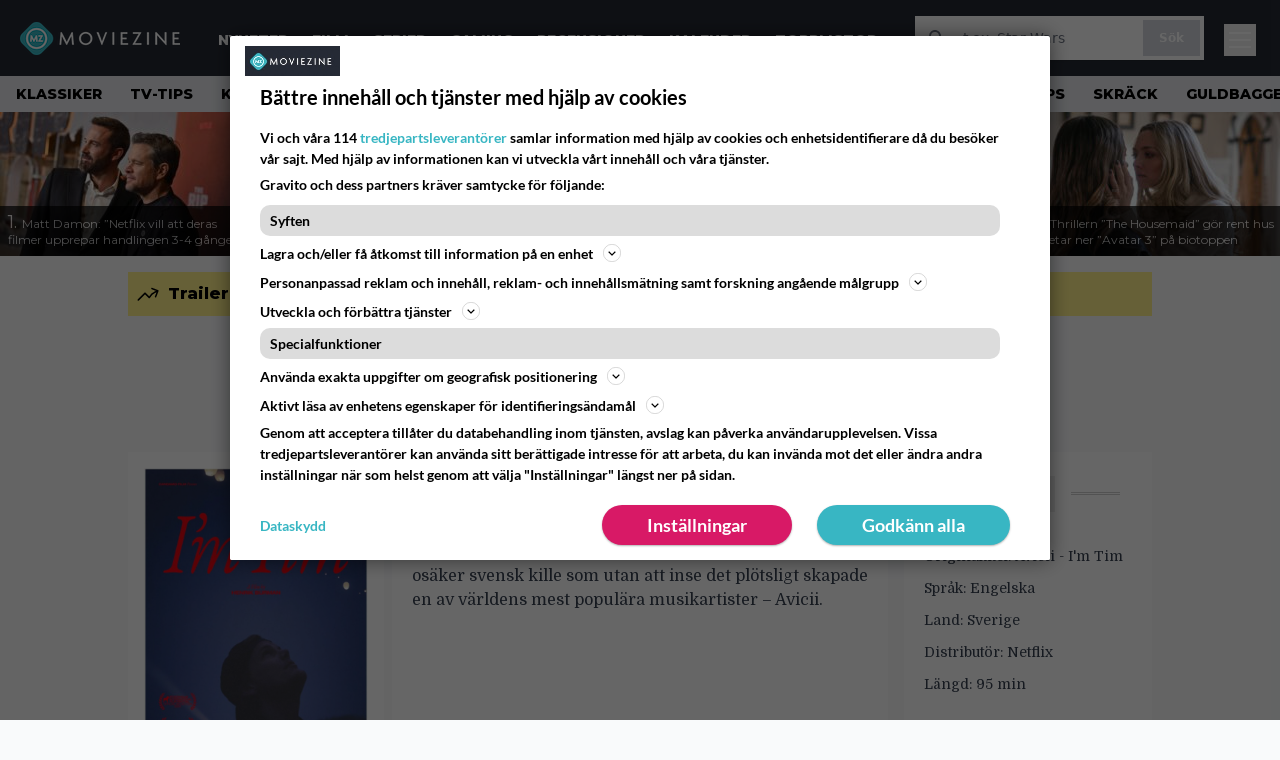

--- FILE ---
content_type: text/html; charset=UTF-8
request_url: https://www.moviezine.se/movies/avicii-i-m-tim
body_size: 23005
content:
<!doctype html>
<html lang="sv-SE">
<head>
	<meta charset="UTF-8">
	<meta name="viewport" content="width=device-width, initial-scale=1">
	<link rel="profile" href="https://gmpg.org/xfn/11">
	<link rel="apple-touch-icon" sizes="180x180" href="/apple-touch-icon.png">
	<link rel="icon" type="image/png" sizes="32x32" href="/favicon-32x32.png">
	<link rel="icon" type="image/png" sizes="16x16" href="/favicon-16x16.png">
	<link rel="manifest" href="/site.webmanifest">
	<link rel="mask-icon" href="/safari-pinned-tab.svg" color="#5bbad5">
	<meta name="msapplication-TileColor" content="#da532c">
	<meta name="theme-color" content="#1e1e1e">

	
	<meta name='robots' content='index, follow, max-image-preview:large, max-snippet:-1, max-video-preview:-1' />
<link rel='preconnect' href='https://lwadm.com' >
<link rel='preconnect' href='https://macro.adnami.io' >
<link rel='dns-prefetch' href='//macro.adnami.io'>
<link rel='dns-prefetch' href='//lwadm.com'>

	<!-- This site is optimized with the Yoast SEO Premium plugin v26.4 (Yoast SEO v26.8) - https://yoast.com/product/yoast-seo-premium-wordpress/ -->
	<title>Avicii - I&#039;m Tim (2024 film) - MovieZine.se</title><link rel="preload" href="https://www.moviezine.se/wp-content/themes/popmedia2030/assets/img/MovieZine_logo_white_small_new.png" as="image" fetchpriority="high"><link rel="preload" href="https://www.moviezine.se/wp-content/uploads/2026/01/damon-affleck-netflix-256x144.jpg" as="image" fetchpriority="high"><link rel="preload" href="https://www.moviezine.se/wp-content/themes/popmedia2030/style.css?ver=1.0.13" as="style" onload="this.rel='stylesheet';this.removeAttribute('onload');"><link rel="preload" href="https://www.moviezine.se/wp-content/cache/perfmatters/www.moviezine.se/minify/fd552a45870f.main.prod.min.css?ver=1.0.25" as="style" onload="this.rel='stylesheet';this.removeAttribute('onload');"><link rel="preload" href="https://www.moviezine.se/wp-content/cache/perfmatters/www.moviezine.se/fonts/f5b5528926ac.google-fonts.min.css" as="style" onload="this.rel='stylesheet';this.removeAttribute('onload');"><link rel="preload" href="https://www.moviezine.se/wp-content/cache/perfmatters/www.moviezine.se/fonts/f5b5528926ac.google-fonts.min.css" as="font" crossorigin><link rel="preload" href="https://www.moviezine.se/wp-content/cache/perfmatters/www.moviezine.se/fonts/JTUSjIg1_i6t8kCHKm459WlhyyTh89Y.woff2" as="font" type="font/woff2" crossorigin>
	<link rel="canonical" href="https://www.moviezine.se/movies/avicii-i-m-tim" />
	<meta property="og:locale" content="sv_SE" />
	<meta property="og:type" content="article" />
	<meta property="og:title" content="Avicii - I&#039;m Tim" />
	<meta property="og:description" content="Det här är berättelsen om Tim Bergling, en blyg och osäker svensk kille som utan att inse det plötsligt skapade en av världens mest populära musikartister &#8211; Avicii." />
	<meta property="og:url" content="https://www.moviezine.se/movies/avicii-i-m-tim" />
	<meta property="og:site_name" content="MovieZine.se" />
	<meta property="article:publisher" content="https://www.facebook.com/moviezine" />
	<meta property="og:image" content="https://www.moviezine.se/wp-content/uploads/2025/02/large_b8bfcdd4772d5a6c60e0277803a9b1d5-avicii_20tim_20fix.jpg" />
	<meta property="og:image:width" content="1200" />
	<meta property="og:image:height" content="1783" />
	<meta property="og:image:type" content="image/jpeg" />
	<meta name="twitter:card" content="summary_large_image" />
	<!-- / Yoast SEO Premium plugin. -->



<meta property="article:published_time" content="2024-06-13T12:00:14+02:00" />
<link rel='dns-prefetch' href='//cdn.parsely.com' />
<link rel='dns-prefetch' href='//v0.wordpress.com' />
<link rel="alternate" title="oEmbed (JSON)" type="application/json+oembed" href="https://www.moviezine.se/wp-json/oembed/1.0/embed?url=https%3A%2F%2Fwww.moviezine.se%2Fmovies%2Favicii-i-m-tim" />
<link rel="alternate" title="oEmbed (XML)" type="text/xml+oembed" href="https://www.moviezine.se/wp-json/oembed/1.0/embed?url=https%3A%2F%2Fwww.moviezine.se%2Fmovies%2Favicii-i-m-tim&#038;format=xml" />
<link rel='stylesheet' id='ep_general_styles-css' href='https://www.moviezine.se/wp-content/plugins/elasticpress/dist/css/general-styles.css?ver=66295efe92a630617c00' media='all' />
<link rel='stylesheet' id='popmedia2030-style-css' href='https://www.moviezine.se/wp-content/themes/popmedia2030/style.css?ver=1.0.13' media='all' />
<link rel="stylesheet" id="tailwind-css" href="https://www.moviezine.se/wp-content/cache/perfmatters/www.moviezine.se/minify/fd552a45870f.main.prod.min.css?ver=1.0.25" media="all">
<meta content='c0yXutfoT4vVfZQXY0MzHnhd1gZ_xNREnCsB4a0bRcY' name='google-site-verification'>
<meta content='240550869483067' property='fb:app_id'>
<!-- echobox -->
<script async id="ebx" src="//applets.ebxcdn.com/ebx.js"></script>
<!-- Google Tag Manager -->
<script>(function(w,d,s,l,i){w[l]=w[l]||[];w[l].push({'gtm.start':
new Date().getTime(),event:'gtm.js'});var f=d.getElementsByTagName(s)[0],
j=d.createElement(s),dl=l!='dataLayer'?'&l='+l:'';j.async=true;j.src=
'https://www.googletagmanager.com/gtm.js?id='+i+dl;f.parentNode.insertBefore(j,f);
})(window,document,'script','dataLayer','GTM-P4ZLJL2');</script>
<!-- End Google Tag Manager --><script type="application/ld+json" class="wp-parsely-metadata">{"@context":"https:\/\/schema.org","@type":"WebPage","headline":"Avicii &#8211; I&#8217;m Tim","url":"https:\/\/www.moviezine.se\/movies\/avicii-i-m-tim","inLanguage":"sv-SE","isAccessibleForFree":true,"publisher":{"@type":"NewsMediaOrganization","name":"MovieZine","url":"https:\/\/www.moviezine.se","logo":{"@type":"ImageObject","url":"https:\/\/www.moviezine.se\/android-chrome-512x512.png"},"sameAs":["https:\/\/sv.wikipedia.org\/wiki\/Moviezine","https:\/\/www.facebook.com\/moviezine","https:\/\/www.instagram.com\/moviezine\/","https:\/\/www.youtube.com\/@moviezine"],"publishingPrinciples":"https:\/\/www.moviezine.se\/redaktionell-policy-och-principer-for-publicering","contactPoint":[{"@type":"ContactPoint","contactType":"newsroom","url":"https:\/\/www.moviezine.se\/moviezine-kontakt","email":"hej@moviezine.se","areaServed":["SE"],"availableLanguage":["sv","en"]}]},"sourceOrganization":{"@type":"NewsMediaOrganization","name":"MovieZine AB","url":"https:\/\/www.moviezine.se"},"metadata":{"url":"https:\/\/www.moviezine.se\/wp-content\/uploads\/2025\/02\/large_b8bfcdd4772d5a6c60e0277803a9b1d5-avicii_20tim_20fix-256x144.jpg"}}</script><script type='text/javascript'>window.superWebShareFallback = {"superwebshare_fallback_enable":"enable","fallback_title":"Dela","fallback_modal_background":"#38b6c3","fallback_layout":"1","fallback_twitter_via":"","fallback_text_color":"#ffffff","fallback_show_in_desktop":"false","fallback_social_networks":["facebook","twitter","linkedin","whatsapp"]} </script><noscript><style>.perfmatters-lazy[data-src]{display:none !important;}</style></noscript><style>.perfmatters-lazy-youtube{position:relative;width:100%;max-width:100%;height:0;padding-bottom:56.23%;overflow:hidden}.perfmatters-lazy-youtube img{position:absolute;top:0;right:0;bottom:0;left:0;display:block;width:100%;max-width:100%;height:auto;margin:auto;border:none;cursor:pointer;transition:.5s all;-webkit-transition:.5s all;-moz-transition:.5s all}.perfmatters-lazy-youtube img:hover{-webkit-filter:brightness(75%)}.perfmatters-lazy-youtube .play{position:absolute;top:50%;left:50%;right:auto;width:68px;height:48px;margin-left:-34px;margin-top:-24px;background:url(https://www.moviezine.se/wp-content/plugins/perfmatters/img/youtube.svg) no-repeat;background-position:center;background-size:cover;pointer-events:none;filter:grayscale(1)}.perfmatters-lazy-youtube:hover .play{filter:grayscale(0)}.perfmatters-lazy-youtube iframe{position:absolute;top:0;left:0;width:100%;height:100%;z-index:99}</style>
	<link href="https://www.moviezine.se/wp-content/cache/perfmatters/www.moviezine.se/fonts/f5b5528926ac.google-fonts.min.css" rel="stylesheet">

	<script src="https://www.moviezine.se/wp-content/themes/popmedia2030/assets/js/gravito-stub.js"></script>
	<script src="https://www.moviezine.se/wp-content/themes/popmedia2030/assets/js/gravito.js" async></script>
	<script>
		// Listen for the DOMContentLoaded event on the document
		document.addEventListener('DOMContentLoaded', function() {
			// Create a script element
			var script = document.createElement('script');

			// Set the source of the script to the Gravito SDK
			script.src = 'https://cdn.gravito.net/sdkv2/latest/sdk.js';

			// Set the script to load asynchronously
			script.async = true;

			// Define what to do once the script has loaded
			script.onload = function() {
				// Check if window.gravito and its init method are available
				if (window.gravito && typeof window.gravito.init === 'function') {
					// Your code to run after the script loads
					window.gravito.init("tcfCMP");
				} else {
					console.error('Gravito is not initialized properly.');
				}
			};

			// Append the script element to the head of the document
			document.head.appendChild(script);
		});

	</script>

	
	<script async="async" src="https://macro.adnami.io/macro/hosts/adsm.macro.moviezine.se.js" type="pmdelayedscript" data-cfasync="false" data-no-optimize="1" data-no-defer="1" data-no-minify="1"></script>
	<script async='async' src='https://lwadm.com/lw/pbjs?pid=72286388-dd56-479b-b718-db57e8a06f59'></script>
	<script>
		var lwhble = lwhble || {cmd:[]};
	</script>

	
	<script async src="https://source.advisible.com/10175902/main.js"></script>

</head>

<body class="wp-singular movies-template-default single single-movies postid-639188 wp-theme-popmedia2030 bg-gray-50">
<!-- Google Tag Manager (noscript) -->
<noscript><iframe src="https://www.googletagmanager.com/ns.html?id=GTM-P4ZLJL2"
height="0" width="0" style="display:none;visibility:hidden"></iframe></noscript>
<!-- End Google Tag Manager (noscript) -->

<div id="page" class="site">

	<header id="masthead" class="site-header">
		<div class="site-branding">

			<nav id="site-navigation" class="main-navigation" x-data="menuNavigation">
    <!-- site main navbar -->
    <div class="flex flex-wrap">
		<section class="relative w-full">
			<nav class="flex justify-between bg-moviezine-dark text-white">
				<div class="px-5 xl:px-12 py-4 flex w-full items-center">
                    <div class="logo w-40">
                        <a href="https://www.moviezine.se" title="MovieZine" class="block"><img data-perfmatters-preload src="https://www.moviezine.se/wp-content/themes/popmedia2030/assets/img/MovieZine_logo_white_small_new.png" width="166" height="33" alt="MovieZine" fetchpriority="high"></a>
                    </div>
					<ul class="pt-1 hidden text-white lg:flex px-4 mx-auto font-extrabold uppercase font-montserrat font-heading text-sm lg:text-md space-x-6">
						<li><a class="hover:text-gray-200" href="/nyheter" title="Nyheter">Nyheter</a></li>
						<li><a class="hover:text-gray-200" href="/sektion/film" title="film">Film</a></li>
						<li><a class="hover:text-gray-200" href="/sektion/serier" title="tv-serie">Serier</a></li>
						<li><a class="hover:text-gray-200" href="/sektion/gaming" title="gaming">Gaming</a></li>
						<li><a class="hover:text-gray-200" href="/recensioner" title="recensioner">Recensioner</a></li>
						<li><a class="hover:text-gray-200" href="/kalender" title="biopremiärer - kalender">Kalender</a></li>
						<!-- <li><a class="hover:text-gray-200" href="/biotoppen/">Biotoppen</a></li> -->
						<li><a class="hover:text-gray-200" href="/topplistor" title="topplistor">Topplistor</a></li>
					</ul>
					<div class="hidden lg:inline w-128">
						<div class="relative">
	<form id="searchform" method="get" action="https://www.moviezine.se/">
		<div class="bg-white shadow p-1 flex">
			<span class="w-auto flex justify-end items-center text-gray-500 p-2">
				<i class="material-icons text-xl"><svg xmlns="http://www.w3.org/2000/svg" class="h-5 w-5" viewBox="0 0 20 20"
						fill="currentColor">
						<path fill-rule="evenodd"
							d="M8 4a4 4 0 100 8 4 4 0 000-8zM2 8a6 6 0 1110.89 3.476l4.817 4.817a1 1 0 01-1.414 1.414l-4.816-4.816A6 6 0 012 8z"
							clip-rule="evenodd" />
					</svg></i>
			</span>
			<input x-ref="searchField" class="w-full p-2 text-gray-800 search-field text-sm border-0" name="s" type="text"
				placeholder="t.ex. Star Wars" value="">
			<button type="submit" class="bg-gray-300 hover:bg-gray-500 text-white p-2 pl-4 pr-4">
				<p class="font-semibold text-xs">Sök</p>
			</button>
		</div>
	</form>
</div>





					</div>



					<div class="lg:hidden inline absolute right-20 top-6">
						<button class="text-white z-20 hover:text-gray-500 mobile-search-button" @click="toggleSearch">
							<svg xmlns="http://www.w3.org/2000/svg" class="h-6 w-6" viewBox="0 0 20 20" fill="currentColor">
								<path fill-rule="evenodd" d="M8 4a4 4 0 100 8 4 4 0 000-8zM2 8a6 6 0 1110.89 3.476l4.817 4.817a1 1 0 01-1.414 1.414l-4.816-4.816A6 6 0 012 8z" clip-rule="evenodd" />
							</svg>
						</button>
					</div>
				</div>
				<div class="flex items-center pr-6">
					<button
						class="burger-button burger-icon"
						data-burger-state="off"
						@click="toggleMobileMenu"
						x-ref="burgerButton">
						<span class="burger-icon-wing burger-icon-wing--tl"></span>
						<span class="burger-icon-wing burger-icon-wing--tr"></span>
						<span class="burger-icon-wing burger-icon-wing--m"></span>
						<span class="burger-icon-wing burger-icon-wing--br"></span>
						<span class="burger-icon-wing burger-icon-wing--bl"></span>
					</button>
				</div>
			</nav>
		</section>
	</div>

	<section class="overflow-x-scroll lg:overflow-x-auto hide-scroll-bar bg-gray-200 w-full">
		<!-- navbar -->
		<nav class="px-2 py-2">

			<!-- Nav Links -->
			<ul class="flex px-2 space-x-6 font-extrabold font-montserrat uppercase font-heading text-xs lg:text-sm lg:space-x-7">
												<li class="flex-shrink-0 last:pr-6 lg:last:pr-7">
									<a class="hover:text-gray-500" href="https://www.moviezine.se/tema/klassiker">Klassiker</a>
								</li>
															<li class="flex-shrink-0 last:pr-6 lg:last:pr-7">
									<a class="hover:text-gray-500" href="https://www.moviezine.se/tema/tv-tips">TV-tips</a>
								</li>
															<li class="flex-shrink-0 last:pr-6 lg:last:pr-7">
									<a class="hover:text-gray-500" href="https://www.moviezine.se/tema/kandisar">Kändisar</a>
								</li>
															<li class="flex-shrink-0 last:pr-6 lg:last:pr-7">
									<a class="hover:text-gray-500" href="https://www.moviezine.se/tema/trailer">Trailer</a>
								</li>
															<li class="flex-shrink-0 last:pr-6 lg:last:pr-7">
									<a class="hover:text-gray-500" href="https://www.moviezine.se/tema/netflix">Netflix</a>
								</li>
															<li class="flex-shrink-0 last:pr-6 lg:last:pr-7">
									<a class="hover:text-gray-500" href="https://www.moviezine.se/tema/amazon-prime-video">Prime Video</a>
								</li>
															<li class="flex-shrink-0 last:pr-6 lg:last:pr-7">
									<a class="hover:text-gray-500" href="https://www.moviezine.se/tema/quentin-tarantino">Quentin Tarantino</a>
								</li>
															<li class="flex-shrink-0 last:pr-6 lg:last:pr-7">
									<a class="hover:text-gray-500" href="https://www.moviezine.se/tema/tv-spel">TV-spel</a>
								</li>
															<li class="flex-shrink-0 last:pr-6 lg:last:pr-7">
									<a class="hover:text-gray-500" href="https://www.moviezine.se/tema/streamingtips">Streamingtips</a>
								</li>
															<li class="flex-shrink-0 last:pr-6 lg:last:pr-7">
									<a class="hover:text-gray-500" href="https://www.moviezine.se/tema/skrack">Skräck</a>
								</li>
															<li class="flex-shrink-0 last:pr-6 lg:last:pr-7">
									<a class="hover:text-gray-500" href="https://www.moviezine.se/tema/guldbaggen">Guldbaggen</a>
								</li>
															<li class="flex-shrink-0 last:pr-6 lg:last:pr-7">
									<a class="hover:text-gray-500" href="https://www.moviezine.se/tema/streaming">Streaming</a>
								</li>
															<li class="flex-shrink-0 last:pr-6 lg:last:pr-7">
									<a class="hover:text-gray-500" href="https://www.moviezine.se/tema/biotoppen">Biotoppen</a>
								</li>
															<li class="flex-shrink-0 last:pr-6 lg:last:pr-7">
									<a class="hover:text-gray-500" href="https://www.moviezine.se/tema/svensk-film">Svensk film</a>
								</li>
															<li class="flex-shrink-0 last:pr-6 lg:last:pr-7">
									<a class="hover:text-gray-500" href="https://www.moviezine.se/tema/topp-10">Topp-10</a>
								</li>
															<li class="flex-shrink-0 last:pr-6 lg:last:pr-7">
									<a class="hover:text-gray-500" href="https://www.moviezine.se/tema/game-of-thrones">Game of Thrones</a>
								</li>
															<li class="flex-shrink-0 last:pr-6 lg:last:pr-7">
									<a class="hover:text-gray-500" href="https://www.moviezine.se/tema/james-bond">James Bond</a>
								</li>
															<li class="flex-shrink-0 last:pr-6 lg:last:pr-7">
									<a class="hover:text-gray-500" href="https://www.moviezine.se/tema/hbo-max">HBO Max</a>
								</li>
															<li class="flex-shrink-0 last:pr-6 lg:last:pr-7">
									<a class="hover:text-gray-500" href="https://www.moviezine.se/tema/box-office">Box Office</a>
								</li>
															<li class="flex-shrink-0 last:pr-6 lg:last:pr-7">
									<a class="hover:text-gray-500" href="https://www.moviezine.se/tema/kommande-serier">Kommande serier</a>
								</li>
										</ul>

		</nav>

	</section>

	<!-- mobile menu -->
	<div class="mobile-menu min-h-screen bg-white" :class="{ 'block': isMenuOpen, 'hidden': !isMenuOpen }">
		<div class="flex flex-wrap">
			<div class="max-w-7xl mx-auto py-6 px-3 sm:px-3 lg:py-2 lg:px-3 font-montserrat">
    <div class="mt-6 grid grid-cols-2 gap-4 xl:mt-0 xl:col-span-2">
        <div class="md:grid md:grid-cols-2 md:gap-8">
            <div>
                <h3 class="text-sm font-semibold  text-gray-900 tracking-tighter uppercase">
                Områden
                </h3>
                <ul role="list" class="mt-4 space-y-2">
                    <li><a class="text-base text-gray-900 hover:text-gray-900" href="https://www.moviezine.se" title="MovieZine.se">Start</a></li>
                    <li><a class="text-base text-gray-900 hover:text-gray-900" href="https://www.moviezine.se/nyheter" title="Nyheter">Nyheter</a></li>
                    <li><a class="text-base text-gray-900 hover:text-gray-900" href="https://www.moviezine.se/sektion/film" title="film">Film</a></li>
                    <li><a class="text-base text-gray-900 hover:text-gray-900" href="https://www.moviezine.se/sektion/serier" title="tv-serie">Serie</a></li>
                    <li><a class="text-base text-gray-900 hover:text-gray-900" href="https://www.moviezine.se/sektion/gaming" title="gaming">Gaming</a></li>
                    <li><a class="text-base text-gray-900 hover:text-gray-900" href="https://www.moviezine.se/recensioner" title="film och serie recensioner">Recensioner</a></li>
                    <li><a class="text-base text-gray-900 hover:text-gray-900" href="https://www.moviezine.se/kalender">Kalender</a></li>
                    <li><a class="text-base text-gray-900 hover:text-gray-900" href="https://www.moviezine.se/biotoppen">Biotoppen</a></li>
                    <li><a class="text-base text-gray-900 hover:text-gray-900" href="https://www.moviezine.se/topplistor">Topplistor</a></li>
                    <li><a class="text-base text-gray-900 hover:text-gray-900" href="https://www.moviezine.se/tema/kronikor">Krönikor</a></li>
                    <li><a class="text-base text-gray-900 hover:text-gray-900" href="https://www.moviezine.se/tema/intervjuer" title="Intervjuer">Intervjuer</a></li>
                    <li><a class="text-base text-gray-900 hover:text-gray-900" href="https://www.moviezine.se/tema/langlasning">Långläsning</a></li>
                    </ul>

                <h3 class="mt-8 text-sm font-semibold  text-gray-900 tracking-tighter uppercase">
                Databas
                </h3>
                <ul role="list" class="mt-4 space-y-2">
                  <li><a class="text-base text-gray-900 hover:text-gray-900" href="https://www.moviezine.se/movies" title="Alla filmer">Alla filmer</a></li>
                  <li><a class="text-base text-gray-900 hover:text-gray-900" href="https://www.moviezine.se/series" title="Alla serier">Alla serier</a></li>
                </ul>


            
            </div>
          <div class="mt-12 md:mt-0">
          <h3 class="text-sm font-semibold  text-gray-900 tracking-tighter uppercase">
                Streamingtjänster
                </h3>
                <ul role="list" class="mt-4 space-y-4">
                  <li><a class="text-base text-gray-900 hover:text-gray-900" href="https://www.moviezine.se/tema/netflix" title="Netflix">Netflix</a></li>
                  <li><a class="text-base text-gray-900 hover:text-gray-900" href="https://www.moviezine.se/tema/max" title="Max">Max</a></li>
                  <li><a class="text-base text-gray-900 hover:text-gray-900" href="https://www.moviezine.se/tema/viaplay" title="Viaplay">Viaplay</a></li>
                  <li><a class="text-base text-gray-900 hover:text-gray-900" href="https://www.moviezine.se/tema/apple-tv-plus" title="Apple TV+">Apple TV+</a></li>
                  <li><a class="text-base text-gray-900 hover:text-gray-900" href="https://www.moviezine.se/tema/disney-plus" title="Disney Plus">Disney+</a></li>
                  <li><a class="text-base text-gray-900 hover:text-gray-900" href="https://www.moviezine.se/tema/amazon-prime-video" title="Prime Video">Prime Video</a></li>
                  <li><a class="text-base text-gray-900 hover:text-gray-900" href="https://www.moviezine.se/tema/skyshowtime" title="SkyShowtime">SkyShowtime</a></li>
                  <li><a class="text-base text-gray-900 hover:text-gray-900" href="https://www.moviezine.se/tema/svt" title="SVT Play">SVT Play</a></li>
                  <li><a class="text-base text-gray-900 hover:text-gray-900" href="https://www.moviezine.se/tema/tv4-play" title="TV4 Play">TV4 Play</a></li>
                  <li><a class="text-base text-gray-900 hover:text-gray-900" href="https://www.moviezine.se/tema/tv-tips" title="Tv tips idag">På TV idag</a></li>
                </ul>
          </div>
        </div>
        <div class="md:grid md:grid-cols-2 md:gap-8">
          <div>
          <h3 class="text-sm font-semibold text-gray-900 tracking-tighter uppercase">
              Populärt
            </h3>
            <ul role="list" class="mt-4 space-y-4">
                                    <li>
                        <a class="text-base text-gray-900 hover:text-gray-900" href="https://www.moviezine.se/tema/klassiker">Klassiker</a>
                      </li>
                                          <li>
                        <a class="text-base text-gray-900 hover:text-gray-900" href="https://www.moviezine.se/tema/tv-tips">TV-tips</a>
                      </li>
                                          <li>
                        <a class="text-base text-gray-900 hover:text-gray-900" href="https://www.moviezine.se/tema/kandisar">Kändisar</a>
                      </li>
                                          <li>
                        <a class="text-base text-gray-900 hover:text-gray-900" href="https://www.moviezine.se/tema/trailer">Trailer</a>
                      </li>
                                          <li>
                        <a class="text-base text-gray-900 hover:text-gray-900" href="https://www.moviezine.se/tema/netflix">Netflix</a>
                      </li>
                                          <li>
                        <a class="text-base text-gray-900 hover:text-gray-900" href="https://www.moviezine.se/tema/amazon-prime-video">Prime Video</a>
                      </li>
                                          <li>
                        <a class="text-base text-gray-900 hover:text-gray-900" href="https://www.moviezine.se/tema/quentin-tarantino">Quentin Tarantino</a>
                      </li>
                                          <li>
                        <a class="text-base text-gray-900 hover:text-gray-900" href="https://www.moviezine.se/tema/tv-spel">TV-spel</a>
                      </li>
                                          <li>
                        <a class="text-base text-gray-900 hover:text-gray-900" href="https://www.moviezine.se/tema/streamingtips">Streamingtips</a>
                      </li>
                                          <li>
                        <a class="text-base text-gray-900 hover:text-gray-900" href="https://www.moviezine.se/tema/skrack">Skräck</a>
                      </li>
                                          <li>
                        <a class="text-base text-gray-900 hover:text-gray-900" href="https://www.moviezine.se/tema/guldbaggen">Guldbaggen</a>
                      </li>
                                          <li>
                        <a class="text-base text-gray-900 hover:text-gray-900" href="https://www.moviezine.se/tema/streaming">Streaming</a>
                      </li>
                                          <li>
                        <a class="text-base text-gray-900 hover:text-gray-900" href="https://www.moviezine.se/tema/biotoppen">Biotoppen</a>
                      </li>
                                          <li>
                        <a class="text-base text-gray-900 hover:text-gray-900" href="https://www.moviezine.se/tema/svensk-film">Svensk film</a>
                      </li>
                                          <li>
                        <a class="text-base text-gray-900 hover:text-gray-900" href="https://www.moviezine.se/tema/topp-10">Topp-10</a>
                      </li>
                                          <li>
                        <a class="text-base text-gray-900 hover:text-gray-900" href="https://www.moviezine.se/tema/game-of-thrones">Game of Thrones</a>
                      </li>
                                          <li>
                        <a class="text-base text-gray-900 hover:text-gray-900" href="https://www.moviezine.se/tema/james-bond">James Bond</a>
                      </li>
                                          <li>
                        <a class="text-base text-gray-900 hover:text-gray-900" href="https://www.moviezine.se/tema/hbo-max">HBO Max</a>
                      </li>
                                          <li>
                        <a class="text-base text-gray-900 hover:text-gray-900" href="https://www.moviezine.se/tema/box-office">Box Office</a>
                      </li>
                                          <li>
                        <a class="text-base text-gray-900 hover:text-gray-900" href="https://www.moviezine.se/tema/kommande-serier">Kommande serier</a>
                      </li>
                                </ul>
          </div>
          <div class="mt-12 md:mt-0">
            <h3 class="text-sm font-semibold text-gray-900 tracking-tighter uppercase">
              Beställ
            </h3>
            <ul role="list" class="mt-4 space-y-4">
            <li>
                <a href="https://www.moviezine.se/feed" target="_blank" class="text-base text-gray-900 hover:text-gray-900">
                  RSS-feed
                </a>
              </li>
            </ul>
            <h3 class="mt-8 text-sm font-semibold text-gray-900 tracking-tighter uppercase">
              Annat
            </h3>
            <ul role="list" class="mt-4 space-y-4">
              <li>
                <a href="https://www.moviezine.se/om-moviezine" class="text-base text-gray-900 hover:text-gray-900">
                  Om MovieZine
                </a>
              </li>
              <li>
                <a href="https://www.moviezine.se/moviezine-kontakt" class="text-base text-gray-900 hover:text-gray-900" title="Kontakta MovieZine - Contact MovieZine">
                  Kontakta MovieZine
                </a>
              </li>
              <li>
                <a href="https://www.moviezine.se/annonsera-pa-moviezine" class="text-base text-gray-900 hover:text-gray-900">
                  Annonsera på Moviezine
                </a>
              </li>
              <li>
              <a onclick="window.gravitoCMP.openPreferences()" href="javascript:void(0);" class="text-base text-gray-900 hover:text-gray-900">
                  Inställningar för cookies 
                </a>
              </li>
              <li>
                <a href="https://www.moviezine.se/personuppgiftspolicy-cookiepolicy" class="text-base text-gray-900 hover:text-gray-900" title="Integritet - Personuppgiftspolicy och cookiepolicy">
                  Personuppgiftspolicy och cookiepolicy
                </a>
              </li>
              <li>
                <a href="https://www.youronlinechoices.com/se/" class="text-base text-gray-900 hover:text-gray-900" title="Beteendebaserad reklam" target="_blank">
                  Beteendebaserad reklam
                </a>
              </li>
            </ul>
          </div>
        </div>
    </div>
</div>		</div>
	</div>

	<div class="mobile-search-menu min-h-screen bg-white" :class="{ 'block': isSearchOpen, 'hidden': !isSearchOpen }">
		<div class="relative">
	<form id="searchform" method="get" action="https://www.moviezine.se/">
		<div class="bg-white shadow p-1 flex">
			<span class="w-auto flex justify-end items-center text-gray-500 p-2">
				<i class="material-icons text-xl"><svg xmlns="http://www.w3.org/2000/svg" class="h-5 w-5" viewBox="0 0 20 20"
						fill="currentColor">
						<path fill-rule="evenodd"
							d="M8 4a4 4 0 100 8 4 4 0 000-8zM2 8a6 6 0 1110.89 3.476l4.817 4.817a1 1 0 01-1.414 1.414l-4.816-4.816A6 6 0 012 8z"
							clip-rule="evenodd" />
					</svg></i>
			</span>
			<input x-ref="searchField" class="w-full p-2 text-gray-800 search-field text-sm border-0" name="s" type="text"
				placeholder="t.ex. Star Wars" value="">
			<button type="submit" class="bg-gray-300 hover:bg-gray-500 text-white p-2 pl-4 pr-4">
				<p class="font-semibold text-xs">Sök</p>
			</button>
		</div>
	</form>
</div>





	</div>

</nav><!-- #site-navigation -->

<script>
	document.addEventListener('alpine:init', () => {
		Alpine.data('menuNavigation', () => ({
			isMenuOpen: false,
			isSearchOpen: false,
			lastPos: window.scrollY + 0,
			scrollingDown: false,
			scrollingUp: false,

			onScroll() {
				this.scrollingUp = window.scrollY > this.$refs.menuNavigation.offsetHeight && this.lastPos > window.scrollY
				this.scrollingDown = window.scrollY > this.$refs.menuNavigation.offsetHeight && this.lastPos < window.scrollY
				this.lastPos = window.scrollY
			},

			toggleMobileMenu() {
				this.isMenuOpen = ! this.isMenuOpen
				this.isSearchOpen = false

				this.toggleBurgerIcon()
			},

			toggleBurgerIcon() {
				const state = this.$refs.burgerButton.getAttribute('data-burger-state')
				const newState = (state === 'on') ? 'off' : 'on'
				this.$refs.burgerButton.setAttribute('data-burger-state', newState)
			},

			toggleSearch() {
				this.isSearchOpen = ! this.isSearchOpen
				this.isMenuOpen = false

				this.$nextTick(() => {

					setTimeout(() => {
						this.$refs.searchField.focus()
					}, 500);
				})
				this.$refs.burgerButton.setAttribute('data-burger-state', 'off')
			}
		}))
	})
</script>			
		</div><!-- .site-branding -->

		
<div class="flex flex-col bg-white m-auto p-auto h-[144px]">
  <div class="flex overflow-x-scroll hide-scroll-bar overflow-y-hidden">
    <div class="flex flex-nowrap">

                  <div class="inline-block">
              <a href="https://www.moviezine.se/nyheter/matt-damon-netflix-vill-att-deras-filmer-upprepar-handlingen-3-4-ganger"
                 title="Matt Damon: ”Netflix vill att deras filmer upprepar handlingen 3-4 gånger”">

                <div
                  class="flex flex-wrap content-end w-64 h-36 bg-cover max-w-xs overflow-hidden bg-white hover:shadow-xl transition-shadow duration-300 ease-in-out relative">

                  <img data-perfmatters-preload width="256" height="144" src="https://www.moviezine.se/wp-content/uploads/2026/01/damon-affleck-netflix-256x144.jpg" alt="Matt Damon: ”Netflix vill att deras filmer upprepar handlingen 3-4 gånger”" class="z-1 no-lazy" fetchpriority="high">

                  <div
                    class="pt-2 pl-2 pr-1 pb-2 bg-black hover:opacity-100 opacity-70 leading-3 bottom-0 absolute">
                    <span class="text-lg font-montserrat text-white leading-4">
                      1.
                    </span>
                    <span class="text-white font-montserrat text-xs leading-4">
                      Matt Damon: ”Netflix vill att deras filmer upprepar handlingen 3-4 gånger”                    </span>
                  </div>
                </div>
              </a>
            </div>
                  <div class="inline-block">
              <a href="https://www.moviezine.se/nyheter/pa-tv-ikvall-tajt-nagelbitarspanning-i-en-av-1990-talets-basta-thrillers"
                 title="På TV ikväll: Tajt nagelbitarspänning i en av 1990-talets bästa thrillers">

                <div
                  class="flex flex-wrap content-end w-64 h-36 bg-cover max-w-xs overflow-hidden bg-white hover:shadow-xl transition-shadow duration-300 ease-in-out relative">

                  <img width="256" height="144"
                    src="https://www.moviezine.se/wp-content/uploads/2026/01/klienten-the-client-brad-renfro-David-Speck-256x144.jpg"
                    alt="På TV ikväll: Tajt nagelbitarspänning i en av 1990-talets bästa thrillers"
                    class="z-1 no-lazy"
                  >

                  <div
                    class="pt-2 pl-2 pr-1 pb-2 bg-black hover:opacity-100 opacity-70 leading-3 bottom-0 absolute">
                    <span class="text-lg font-montserrat text-white leading-4">
                      2.
                    </span>
                    <span class="text-white font-montserrat text-xs leading-4">
                      På TV ikväll: Tajt nagelbitarspänning i en av 1990-talets bästa thrillers                    </span>
                  </div>
                </div>
              </a>
            </div>
                  <div class="inline-block">
              <a href="https://www.moviezine.se/nyheter/nya-netflix-filmer-2026"
                 title="10 nya Netflix-filmer alla kommer snacka om under 2026">

                <div
                  class="flex flex-wrap content-end w-64 h-36 bg-cover max-w-xs overflow-hidden bg-white hover:shadow-xl transition-shadow duration-300 ease-in-out relative">

                  <img width="256" height="144" src="data:image/svg+xml,%3Csvg%20xmlns=&#039;http://www.w3.org/2000/svg&#039;%20width=&#039;256&#039;%20height=&#039;144&#039;%20viewBox=&#039;0%200%20256%20144&#039;%3E%3C/svg%3E" alt="10 nya Netflix-filmer alla kommer snacka om under 2026" class="z-1  perfmatters-lazy" data-src="https://www.moviezine.se/wp-content/uploads/2026/01/Peaky_Blinders_The_Immortal_Man_First_Looks_10-256x144.jpg" /><noscript><img width="256" height="144"
                    src="https://www.moviezine.se/wp-content/uploads/2026/01/Peaky_Blinders_The_Immortal_Man_First_Looks_10-256x144.jpg"
                    alt="10 nya Netflix-filmer alla kommer snacka om under 2026"
                    class="z-1 "
                  ></noscript>

                  <div
                    class="pt-2 pl-2 pr-1 pb-2 bg-black hover:opacity-100 opacity-70 leading-3 bottom-0 absolute">
                    <span class="text-lg font-montserrat text-white leading-4">
                      3.
                    </span>
                    <span class="text-white font-montserrat text-xs leading-4">
                      10 nya Netflix-filmer alla kommer snacka om under 2026                    </span>
                  </div>
                </div>
              </a>
            </div>
                  <div class="inline-block">
              <a href="https://www.moviezine.se/nyheter/peter-jackson-avslojar-varfor-han-inte-regisserat-en-ny-film-pa-12-ar"
                 title="Peter Jackson avslöjar varför han inte regisserat en ny film på 12 år">

                <div
                  class="flex flex-wrap content-end w-64 h-36 bg-cover max-w-xs overflow-hidden bg-white hover:shadow-xl transition-shadow duration-300 ease-in-out relative">

                  <img width="256" height="144" src="data:image/svg+xml,%3Csvg%20xmlns=&#039;http://www.w3.org/2000/svg&#039;%20width=&#039;256&#039;%20height=&#039;144&#039;%20viewBox=&#039;0%200%20256%20144&#039;%3E%3C/svg%3E" alt="Peter Jackson avslöjar varför han inte regisserat en ny film på 12 år" class="z-1  perfmatters-lazy" data-src="https://www.moviezine.se/wp-content/uploads/2025/01/large_34aa2de072fd9e1fc62624dcc8dc538f-PETER-JACKSON-IAN-McKELLEN-The-Hobbit-256x144.jpg" /><noscript><img width="256" height="144"
                    src="https://www.moviezine.se/wp-content/uploads/2025/01/large_34aa2de072fd9e1fc62624dcc8dc538f-PETER-JACKSON-IAN-McKELLEN-The-Hobbit-256x144.jpg"
                    alt="Peter Jackson avslöjar varför han inte regisserat en ny film på 12 år"
                    class="z-1 "
                  ></noscript>

                  <div
                    class="pt-2 pl-2 pr-1 pb-2 bg-black hover:opacity-100 opacity-70 leading-3 bottom-0 absolute">
                    <span class="text-lg font-montserrat text-white leading-4">
                      4.
                    </span>
                    <span class="text-white font-montserrat text-xs leading-4">
                      Peter Jackson avslöjar varför han inte regisserat en ny film på 12 år                    </span>
                  </div>
                </div>
              </a>
            </div>
                  <div class="inline-block">
              <a href="https://www.moviezine.se/nyheter/thrillern-the-housemaid-gor-rent-hus-petar-ner-avatar-3-pa-biotoppen"
                 title="Thrillern ”The Housemaid” gör rent hus – petar ner ”Avatar 3” på biotoppen">

                <div
                  class="flex flex-wrap content-end w-64 h-36 bg-cover max-w-xs overflow-hidden bg-white hover:shadow-xl transition-shadow duration-300 ease-in-out relative">

                  <img width="256" height="144" src="data:image/svg+xml,%3Csvg%20xmlns=&#039;http://www.w3.org/2000/svg&#039;%20width=&#039;256&#039;%20height=&#039;144&#039;%20viewBox=&#039;0%200%20256%20144&#039;%3E%3C/svg%3E" alt="Thrillern ”The Housemaid” gör rent hus – petar ner ”Avatar 3” på biotoppen" class="z-1  perfmatters-lazy" data-src="https://www.moviezine.se/wp-content/uploads/2026/01/housemaid-seyfried-256x144.jpg" /><noscript><img width="256" height="144"
                    src="https://www.moviezine.se/wp-content/uploads/2026/01/housemaid-seyfried-256x144.jpg"
                    alt="Thrillern ”The Housemaid” gör rent hus – petar ner ”Avatar 3” på biotoppen"
                    class="z-1 "
                  ></noscript>

                  <div
                    class="pt-2 pl-2 pr-1 pb-2 bg-black hover:opacity-100 opacity-70 leading-3 bottom-0 absolute">
                    <span class="text-lg font-montserrat text-white leading-4">
                      5.
                    </span>
                    <span class="text-white font-montserrat text-xs leading-4">
                      Thrillern ”The Housemaid” gör rent hus – petar ner ”Avatar 3” på biotoppen                    </span>
                  </div>
                </div>
              </a>
            </div>
                  <div class="inline-block">
              <a href="https://www.moviezine.se/nyheter/trailerpremiar-skrack-blod-och-panik-nar-sverige-drabbas-av-en-ny-epidemi-i-vaka"
                 title="Trailerpremiär: Skräck, blod och panik när Sverige drabbas av en ny epidemi i ”Vaka”">

                <div
                  class="flex flex-wrap content-end w-64 h-36 bg-cover max-w-xs overflow-hidden bg-white hover:shadow-xl transition-shadow duration-300 ease-in-out relative">

                  <img width="256" height="144" src="data:image/svg+xml,%3Csvg%20xmlns=&#039;http://www.w3.org/2000/svg&#039;%20width=&#039;256&#039;%20height=&#039;144&#039;%20viewBox=&#039;0%200%20256%20144&#039;%3E%3C/svg%3E" alt="Trailerpremiär: Skräck, blod och panik när Sverige drabbas av en ny epidemi i ”Vaka”" class="z-1  perfmatters-lazy" data-src="https://www.moviezine.se/wp-content/uploads/2026/01/First-Look4-256x144.jpg" /><noscript><img width="256" height="144"
                    src="https://www.moviezine.se/wp-content/uploads/2026/01/First-Look4-256x144.jpg"
                    alt="Trailerpremiär: Skräck, blod och panik när Sverige drabbas av en ny epidemi i ”Vaka”"
                    class="z-1 "
                  ></noscript>

                  <div
                    class="pt-2 pl-2 pr-1 pb-2 bg-black hover:opacity-100 opacity-70 leading-3 bottom-0 absolute">
                    <span class="text-lg font-montserrat text-white leading-4">
                      6.
                    </span>
                    <span class="text-white font-montserrat text-xs leading-4">
                      Trailerpremiär: Skräck, blod och panik när Sverige drabbas av en ny epidemi i ”Vaka”                    </span>
                  </div>
                </div>
              </a>
            </div>
                  <div class="inline-block">
              <a href="https://www.moviezine.se/nyheter/alla-vinnarna-pa-guldbaggegalan-2026"
                 title="Vinnarna på Guldbaggegalan 2026 – hela listan">

                <div
                  class="flex flex-wrap content-end w-64 h-36 bg-cover max-w-xs overflow-hidden bg-white hover:shadow-xl transition-shadow duration-300 ease-in-out relative">

                  <img width="256" height="144" src="data:image/svg+xml,%3Csvg%20xmlns=&#039;http://www.w3.org/2000/svg&#039;%20width=&#039;256&#039;%20height=&#039;144&#039;%20viewBox=&#039;0%200%20256%20144&#039;%3E%3C/svg%3E" alt="Vinnarna på Guldbaggegalan 2026 – hela listan" class="z-1  perfmatters-lazy" data-src="https://www.moviezine.se/wp-content/uploads/2026/01/guldbaggen_696e6c84a6aab-1-256x144.jpg" /><noscript><img width="256" height="144"
                    src="https://www.moviezine.se/wp-content/uploads/2026/01/guldbaggen_696e6c84a6aab-1-256x144.jpg"
                    alt="Vinnarna på Guldbaggegalan 2026 – hela listan"
                    class="z-1 "
                  ></noscript>

                  <div
                    class="pt-2 pl-2 pr-1 pb-2 bg-black hover:opacity-100 opacity-70 leading-3 bottom-0 absolute">
                    <span class="text-lg font-montserrat text-white leading-4">
                      7.
                    </span>
                    <span class="text-white font-montserrat text-xs leading-4">
                      Vinnarna på Guldbaggegalan 2026 – hela listan                    </span>
                  </div>
                </div>
              </a>
            </div>
                  <div class="inline-block">
              <a href="https://www.moviezine.se/nyheter/quentin-tarantino-och-george-clooneys-kultrulle-fyller-30-ar-duons-forsta-och-sista-film-tillsammans"
                 title="Quentin Tarantino och George Clooneys kultrulle fyller 30 år: Duons första – och sista (?) – film tillsammans">

                <div
                  class="flex flex-wrap content-end w-64 h-36 bg-cover max-w-xs overflow-hidden bg-white hover:shadow-xl transition-shadow duration-300 ease-in-out relative">

                  <img width="256" height="144" src="data:image/svg+xml,%3Csvg%20xmlns=&#039;http://www.w3.org/2000/svg&#039;%20width=&#039;256&#039;%20height=&#039;144&#039;%20viewBox=&#039;0%200%20256%20144&#039;%3E%3C/svg%3E" alt="Quentin Tarantino och George Clooneys kultrulle fyller 30 år: Duons första – och sista (?) – film tillsammans" class="z-1  perfmatters-lazy" data-src="https://www.moviezine.se/wp-content/uploads/2026/01/george-clooney-quentin-tarantino-from-dusk-till-dawn-1996-256x144.jpeg" /><noscript><img width="256" height="144"
                    src="https://www.moviezine.se/wp-content/uploads/2026/01/george-clooney-quentin-tarantino-from-dusk-till-dawn-1996-256x144.jpeg"
                    alt="Quentin Tarantino och George Clooneys kultrulle fyller 30 år: Duons första – och sista (?) – film tillsammans"
                    class="z-1 "
                  ></noscript>

                  <div
                    class="pt-2 pl-2 pr-1 pb-2 bg-black hover:opacity-100 opacity-70 leading-3 bottom-0 absolute">
                    <span class="text-lg font-montserrat text-white leading-4">
                      8.
                    </span>
                    <span class="text-white font-montserrat text-xs leading-4">
                      Quentin Tarantino och George Clooneys kultrulle fyller 30 år: Duons första – och sista (?) – film tillsammans                    </span>
                  </div>
                </div>
              </a>
            </div>
      
    </div>
  </div>
</div>

<style>
.hide-scroll-bar {
-ms-overflow-style: none;
scrollbar-width: none;
}
.hide-scroll-bar::-webkit-scrollbar {
display: none;
}
</style>






       



		
		<div id='moviezine_helsida-desktop'></div>
		<div id='moviezine_helsida-mobil'></div>
		<script>
			document.addEventListener("DOMContentLoaded", function() {
				var isMobile = window.innerWidth <= 768;
				var isMdToLg = window.innerWidth > 768 && window.innerWidth < 979;
				var isXl = window.innerWidth >= 980;

				if (isMobile) {
					lwhble.cmd.push(function() {
						lwhble.loadAd({tagId: "moviezine_helsida-mobil"});
					});
				} else {
					lwhble.cmd.push(function() {
						lwhble.loadAd({tagId: "moviezine_helsida-desktop"});
					});
				}
			});
		</script>

		            <div class="container flex flex-row items-center bg-yellow-200 m-auto p-2 space-x-2 mt-4">
                <svg xmlns="http://www.w3.org/2000/svg" fill="none" viewBox="0 0 24 24" stroke-width="1.5" stroke="currentColor" class="w-6 h-6">
                    <path stroke-linecap="round" stroke-linejoin="round" d="M2.25 18 9 11.25l4.306 4.306a11.95 11.95 0 0 1 5.814-5.518l2.74-1.22m0 0-5.94-2.281m5.94 2.28-2.28 5.941" />
                </svg>
                <span class="font-montserrat font-extrabold leading-5 lg:leading-7">
                    <a href="https://www.moviezine.se/nyheter/trailerpremiar-skrack-blod-och-panik-nar-sverige-drabbas-av-en-ny-epidemi-i-vaka" title="Trailerpremiär: Skräck, blod och panik när Sverige drabbas av en ny epidemi i ”Vaka”">
                        Trailerpremiär: Skräck, blod och panik när Sverige drabbas av en ny epidemi i ”Vaka”                    </a>
                </span>
            </div>
        				

	</header><!-- #masthead -->

	<div class="container mt-4 mx-auto relative z-50"><!-- closed in footer -->


	<main id="primary" class="site-main">

		


<script type="application/ld+json">
    {
      "@context": "https://schema.org",

            "@type": "Movie",
            
			"url": "https://www.moviezine.se/movies/avicii-i-m-tim",
            
			"name": "Avicii &#8211; I&#8217;m Tim",
			"sameAs": "",
            
						"image":"https://www.moviezine.se/wp-content/uploads/2025/02/large_b8bfcdd4772d5a6c60e0277803a9b1d5-avicii_20tim_20fix.jpg",
			
				"genre":["Dokumentär", "Musik"], 

			"aggregateRating": {
				"@type": "AggregateRating",
				"ratingValue": "3",
				"bestRating": "5",
				"worstRating": "1",
				"ratingCount": "1"
            }
    	}
		</script>



<div class="flex flex-col flex-wrap md:flex-nowrap lg:flex-nowrap gap-x-4 no-ads-area bg-gray-50">

	<div class="w-full overflow-hidden px-2 sm:px-0 pt-3 pb-4 text-center">
		<h1 class="text-3xl leading-7 lg:leading-11 md:text-4xl lg:text-5xl font-montserrat font-extrabold">
			Avicii &#8211; I&#8217;m Tim			<span class="text-lg lg:text-2xl text-gray-400 leading-7 font-bold inline-block align-middle"> (2024)<span>
		</h1>

	</div>

	<div class="px-2 md:px-0 text-center">
        <div class="tags-container flex-wrap flex justify-center gap-x-2 gap-y-2 pb-4">
        <button type="button" class="inline-flex items-center px-2.5 py-1.5 text-xs font-extrabold font-montserrat uppercase text-white bg-black hover:bg-tilt-dark focus:outline-none focus:ring-2 focus:ring-offset-2 focus:ring-indigo-500"><a href="https://www.moviezine.se/genres/dokumentar" rel="tag">Dokumentär</a></button><button type="button" class="inline-flex items-center px-2.5 py-1.5 text-xs font-extrabold font-montserrat uppercase text-white bg-black hover:bg-tilt-dark focus:outline-none focus:ring-2 focus:ring-offset-2 focus:ring-indigo-500"><a href="https://www.moviezine.se/genres/musik" rel="tag">Musik</a></button>		<button type="button" class="inline-flex items-center px-2.5 py-1.5 text-xs font-extrabold font-montserrat uppercase text-white bg-black hover:bg-tilt-dark focus:outline-none focus:ring-2 focus:ring-offset-2 focus:ring-indigo-500">
							<a href="https://www.moviezine.se/years/2024" title="Filmer från året 2024">2024</a>
						</button>	</div>
    </div>

</div>





	<section class="container mx-auto">
        <div class="flex flex-wrap">
            <div class="w-full sm:w-1/2 lg:w-1/4 mb-4 flex">
                <div class="bg-white p-4 flex flex-col flex-grow h-full">
											<div class="film-poster">
							<img width="1200" height="1783" src="data:image/svg+xml,%3Csvg%20xmlns=&#039;http://www.w3.org/2000/svg&#039;%20width=&#039;1200&#039;%20height=&#039;1783&#039;%20viewBox=&#039;0%200%201200%201783&#039;%3E%3C/svg%3E" alt title="large_b8bfcdd4772d5a6c60e0277803a9b1d5-avicii_20tim_20fix.jpg" class="perfmatters-lazy" data-src="https://www.moviezine.se/wp-content/uploads/2025/02/large_b8bfcdd4772d5a6c60e0277803a9b1d5-avicii_20tim_20fix.jpg" /><noscript><img width="1200" height="1783" src="https://www.moviezine.se/wp-content/uploads/2025/02/large_b8bfcdd4772d5a6c60e0277803a9b1d5-avicii_20tim_20fix.jpg" alt="" title="large_b8bfcdd4772d5a6c60e0277803a9b1d5-avicii_20tim_20fix.jpg"></noscript>
													</div>
										</div>
            </div>
            <div class="w-full sm:w-1/2 md:w-1/2 px-2 mb-4 flex">
                <div class="bg-white p-4 flex flex-col flex-grow h-full">
					    <header class="component-title flex justify-center mx-4 py-4 font-montserrat uppercase font-bold text-sm border-gray-200 text-white pt-2">
        <h3 class="bg-moviezine-light p-2 font-montserrat uppercase font-bold text-sm text-black">Synopsis</h3>
    </header>
    
				<div class="px-1 md:px-1 mt-3 prose text-md lg:text-md leading-6 lg:leading-6 font-open-sans font-light">
				<p>Det här är berättelsen om Tim Bergling, en blyg och osäker svensk kille som utan att inse det plötsligt skapade en av världens mest populära musikartister &#8211; Avicii.</p>

            <div class="lg:hidden">
                <div id="moviezine_outstream-mobil" class="inner_advertisement poppartners flex justify-center items-center"></div>
                <div id="moviezine_outstream-desktop" class="inner_advertisement flex justify-center items-center poppartners"></div>
                <script>
                    document.addEventListener("DOMContentLoaded", function() {
                        var isMobile = window.innerWidth <= 768;
                        var isMdToLg = window.innerWidth > 768 && window.innerWidth < 979;
                        var isXl = window.innerWidth >= 980;
            
                        if (isMobile) {
                            lwhble.cmd.push(function() {
                                lwhble.loadAd({tagId: "moviezine_outstream-mobil"});
                            });
                        }
                    });
                </script>
            </div>
						</div>
                </div>
            </div>
            <div class="w-full md:w-1/2 lg:w-1/4 pl-2 mb-4 flex">
                <div class="bg-white p-4 flex flex-col flex-grow h-full">
					    <header class="component-title flex justify-center mx-4 py-4 font-montserrat uppercase font-bold text-sm border-gray-200 text-white pt-2">
        <h3 class="bg-moviezine-light p-2 font-montserrat uppercase font-bold text-sm text-black">Info</h3>
    </header>
    

				<div class="flex flex-col space-y-2 mt-4 px-1 md:px-1 mt-3 prose text-md lg:text-sm leading-6 lg:leading-6 font-open-sans font-light">
                
									<div>
						<strong>Originaltitel:</strong> Avicii - I&#039;m Tim					</div>
				
                
                					<div>
						<strong>Språk:</strong> Engelska					</div>
				                
									<div>
						<strong>Land:</strong> Sverige					</div>
				
									<div>
						<strong>Distributör:</strong> Netflix					</div>
				
				                
                					<div>
						<strong>Längd:</strong> 95 min
					</div>
				            </div>



                </div>
            </div>
        </div>
    </section>

	<div class="flex flex-wrap md:flex-nowrap lg:flex-nowrap gap-x-4 bg-white mb-4">

<div class="w-full bg-white border-gray-200 border-b flex flex-nowrap flex-col gap-y-4">	
		    <header class="component-title flex justify-center mx-4 py-4 font-montserrat uppercase font-bold text-sm border-gray-200 text-white pt-2">
        <h3 class="bg-moviezine-light p-2 font-montserrat uppercase font-bold text-sm text-black">Medverkande</h3>
    </header>
    	<div class="px-4 pb-4">

		<div class="w-full overflow-hidden px-2 sm:px-0 text-md lg:text-sm leading-6 lg:leading-6 font-open-sans font-light">
	
		<div class="tags-container flex-wrap flex justify-center gap-x-2 gap-y-2 pb-4">
        <button type="button" class="inline-flex items-center px-2.5 py-1.5 text-xs font-extrabold font-montserrat uppercase text-white bg-black hover:bg-tilt-dark focus:outline-none focus:ring-2 focus:ring-offset-2 focus:ring-indigo-500"><a href="https://www.moviezine.se/people/henrik-burman" rel="tag">Henrik Burman</a></button><button type="button" class="inline-flex items-center px-2.5 py-1.5 text-xs font-extrabold font-montserrat uppercase text-white bg-black hover:bg-tilt-dark focus:outline-none focus:ring-2 focus:ring-offset-2 focus:ring-indigo-500"><a href="https://www.moviezine.se/people/tim-avicii-bergling" rel="tag">Tim "Avicii" Bergling</a></button>    </div>

		
		</div>
	</div>
</div>

</div>

		<div class="flex flex-wrap md:flex-nowrap lg:flex-nowrap gap-x-4 bg-white mb-4">

		<div class="w-full bg-white border-gray-200 border-b flex flex-nowrap flex-col gap-y-4">	
				    <header class="component-title flex justify-center mx-4 py-4 font-montserrat uppercase font-bold text-sm border-gray-200 text-white pt-2">
        <h3 class="bg-moviezine-light p-2 font-montserrat uppercase font-bold text-sm text-black">Recensioner</h3>
    </header>
    			<div class="px-4 pb-4">

				<div>
					<div class="w-full bg-white border-gray-200 border-b">	

        <div class="px-2 relative">
          
        
                    <div class="flex border-gray-200 border-b pb-3 last:border-b-0">
                <div class="flex-grow w-full pt-2 pl-2">

                <div class="w-full overflow-hidden px-2 sm:px-0">
                    <h2 class="text-xl leading-6 lg:leading-9  lg:text-4xl font-montserrat font-extrabold"><a href="https://www.moviezine.se/recensioner/medryckande-tributfilm-till-musikaliskt-geni">Engagerande tribut till älskat musikaliskt geni</a></h2>
                </div>
                    
                    <div class="mt-3 mb-3">
                        <div class="star-rating"><div class="star full-star"></div><div class="star full-star"></div><div class="star full-star"></div><div class="star empty-star"></div><div class="star empty-star"></div></div>
                     </div>

                        <div class="w-full overflow-hidden pb-3 pt-1 px-2 sm:px-0">
                        
                                                        <div class="prose text-xl leading-6 font-open-sans font-light text-gray-500"><p>RECENSION. En varm tribut till Avicii &#8211; alias Tim Bergling &#8211; som tog EDM-världen med storm innan hans allt för tidiga bortgång endast 28 år gammal. Filmen engagerar från början till slut.</p>
</div>                                                        </div>

                    <div class="flex">

                        <div class="mt-4 mb-6 flex items-center w-128">
                            <div class="flex-shrink-0">
                                <img alt src="data:image/svg+xml,%3Csvg%20xmlns=&#039;http://www.w3.org/2000/svg&#039;%20width=&#039;32&#039;%20height=&#039;32&#039;%20viewBox=&#039;0%200%2032%2032&#039;%3E%3C/svg%3E" class="avatar avatar-32 photo h-10 w-10 mt-0 mb-0 perfmatters-lazy" height="32" width="32" decoding="async" data-src="https://secure.gravatar.com/avatar/83f64c1e4ea7ebe740675925582c0d9d6e68f4313c8b52947a891a637a2d3bef?s=32&#038;d=mm&#038;r=g" data-srcset="https://secure.gravatar.com/avatar/83f64c1e4ea7ebe740675925582c0d9d6e68f4313c8b52947a891a637a2d3bef?s=64&#038;d=mm&#038;r=g 2x" /><noscript><img alt='' src='https://secure.gravatar.com/avatar/83f64c1e4ea7ebe740675925582c0d9d6e68f4313c8b52947a891a637a2d3bef?s=32&#038;d=mm&#038;r=g' srcset='https://secure.gravatar.com/avatar/83f64c1e4ea7ebe740675925582c0d9d6e68f4313c8b52947a891a637a2d3bef?s=64&#038;d=mm&#038;r=g 2x' class='avatar avatar-32 photo h-10 w-10 mt-0 mb-0' height='32' width='32' decoding='async'/></noscript>                            </div>
                            <div class="ml-3">
                                <span class="text-lg font-md text-gray-400 font-montserrat"><a href="https://www.moviezine.se/author/annika-andersson" title="Inlägg av Annika Andersson" rel="author">Annika Andersson</a></span>
                                <div class="flex space-x-1 text-sm text-gray-500">
                                    <span class="text-xs font-montserrat font-extrabold">Recension: 13.06.2024</span>
                                </div>
                            </div>
                        </div>
                         
                        <div class="pt-4 pl-4 justify-center">
                            <a href="https://www.moviezine.se/recensioner/medryckande-tributfilm-till-musikaliskt-geni"><button type="button" class="inline-flex items-center px-4 py-2 mt-1 border border-transparent font-montserrat font-medium text-sm leading-5 shadow-sm text-white bg-moviezine-red hover:bg-gray-600 focus:outline-none">
                                Läs recensionen
                            </button></a>
                        </div>
                        
                    </div>
                </div>
            </div>
    
            </div>
</div>
				</div>

				<div class="px-2 md:px-0">
					




				</div>

				<div class="w-full overflow-hidden py-3 px-2 sm:px-0">
				<div class="mt-3">
					
				</div>

									</div>
			</div>
		</div>

		</div>
  



<div class="flex flex-wrap md:flex-nowrap lg:flex-nowrap gap-x-4">

	<div class="w-full sm:w-full md:w-8/12 lg:w-8/12">
			<div class="flex flex-nowrap flex-col gap-y-4">

				<div class="w-full bg-white border-gray-200 border-b">
    <div class="p-2">
        <div class="strossle-widget-article"></div>
    </div>
</div>
				    <div class="w-full bg-white">
        <div class="pl-4">
            <ol class="popm-top-list pl-4 pr-2 pt-2 pb-2 font-montserrat">
                <header class="component-title flex justify-center mx-4 py-4 font-montserrat uppercase font-bold text-sm border-gray-200 text-white ">
        <h3 class="bg-moviezine-light p-2 font-montserrat uppercase font-bold text-sm text-black">Relaterat</h3>
    </header>
                                        <li class="pl-2 pb-3 pr-4 mb-3 border-b last:border-b-0 border-gray-100">
                        <a class="font-montserrat text-black font-semibold text-md leading-5 visited:text-gray-600" href="https://www.moviezine.se/nyheter/3-nya-filmer-att-streama-i-helgen-skrack-aventyr-eller-action" title="3 nya filmer att streama i helgen &#8211; skräck, äventyr eller action?">3 nya filmer att streama i helgen &#8211; skräck, äventyr eller action?</a>
                    </li>
                                    <li class="pl-2 pb-3 pr-4 mb-3 border-b last:border-b-0 border-gray-100">
                        <a class="font-montserrat text-black font-semibold text-md leading-5 visited:text-gray-600" href="https://www.moviezine.se/recensioner/his-and-hers-arets-sexigaste-kriminaldeckare-lar-bli-poppis-netflix" title="Årets sexigaste kriminaldeckare kommer bli poppis">Årets sexigaste kriminaldeckare kommer bli poppis</a>
                    </li>
                                    <li class="pl-2 pb-3 pr-4 mb-3 border-b last:border-b-0 border-gray-100">
                        <a class="font-montserrat text-black font-semibold text-md leading-5 visited:text-gray-600" href="https://www.moviezine.se/nyheter/peter-gronlunds-synden-netflix-intervju" title="Peter Grönlunds kriminalserie ligger redan 1:a hos Netflix: &#8221;Sista avsnittet är alltid ett monster&#8221;">Peter Grönlunds kriminalserie ligger redan 1:a hos Netflix: &#8221;Sista avsnittet är alltid ett monster&#8221;</a>
                    </li>
                                    <li class="pl-2 pb-3 pr-4 mb-3 border-b last:border-b-0 border-gray-100">
                        <a class="font-montserrat text-black font-semibold text-md leading-5 visited:text-gray-600" href="https://www.moviezine.se/recensioner/spannande-kriminaldrama-om-slaktfejd-som-haller-in-i-mal" title="Spännande kriminaldrama om släktfejd som håller in i mål">Spännande kriminaldrama om släktfejd som håller in i mål</a>
                    </li>
                                    <li class="pl-2 pb-3 pr-4 mb-3 border-b last:border-b-0 border-gray-100">
                        <a class="font-montserrat text-black font-semibold text-md leading-5 visited:text-gray-600" href="https://www.moviezine.se/nyheter/galen-oppning-pa-tv-aret-hela-12-nya-tv-serier-du-inte-vill-missa-i-januari" title="Galen öppning på tv-året! Hela 12 nya tv-serier du inte vill missa i januari">Galen öppning på tv-året! Hela 12 nya tv-serier du inte vill missa i januari</a>
                    </li>
                            </ol>
        </div>
    </div>

			</div>
	</div>

	<div class="w-full sm:w-full md:w-4/12 lg:w-4/12"><!-- sidebar container -->
		<aside id="secondary" class="widget-area h-full">
<!-- Sidebar -->
<div class="flex flex-col wrap gap-y-4 h-full">

	<div class="w-full bg-white py-2 px-4">
		<div id='moviezine_outsider1' class=''></div>
      <script>
        document.addEventListener('DOMContentLoaded', function() {
        // Check screen width once and store it
        var isMobile = window.innerWidth <= 768;
        var isMdToLg = window.innerWidth > 768 && window.innerWidth < 979;
        var isXl = window.innerWidth >= 980;

          // Use the isMobile variable to decide whether to load each ad
        if (isXl) {
          // Load the first mobile ad
          lwhble.cmd.push(function() {
            lwhble.loadAd({tagId: 'moviezine_outsider1'});
          });
        }
      });
      </script>
	</div>

      
	<div class="w-full bg-white">
		    <header class="component-title flex justify-center mx-4 py-4 font-montserrat uppercase font-bold text-sm border-gray-200 text-white ">
        <h3 class="bg-moviezine-light p-2 font-montserrat uppercase font-bold text-sm text-black">Mest läst</h3>
    </header>
    
		<div class="pl-4">
			<ol class="popm-top-list pl-4 pr-2 pt-2 pb-2 font-montserrat">
											<li class="pl-2 pb-3 pr-4 mb-3 border-b last:border-b-0 border-gray-100">
								<a class="font-montserrat text-black font-semibold text-md leading-5 visited:text-gray-600" href="https://www.moviezine.se/nyheter/pa-tv-ikvall-tajt-nagelbitarspanning-i-en-av-1990-talets-basta-thrillers" title="På TV ikväll: Tajt nagelbitarspänning i en av 1990-talets bästa thrillers">På TV ikväll: Tajt nagelbitarspänning i en av 1990-talets bästa thrillers</a>
							</li>
													<li class="pl-2 pb-3 pr-4 mb-3 border-b last:border-b-0 border-gray-100">
								<a class="font-montserrat text-black font-semibold text-md leading-5 visited:text-gray-600" href="https://www.moviezine.se/nyheter/trailerpremiar-skrack-blod-och-panik-nar-sverige-drabbas-av-en-ny-epidemi-i-vaka" title="Trailerpremiär: Skräck, blod och panik när Sverige drabbas av en ny epidemi i ”Vaka”">Trailerpremiär: Skräck, blod och panik när Sverige drabbas av en ny epidemi i ”Vaka”</a>
							</li>
													<li class="pl-2 pb-3 pr-4 mb-3 border-b last:border-b-0 border-gray-100">
								<a class="font-montserrat text-black font-semibold text-md leading-5 visited:text-gray-600" href="https://www.moviezine.se/nyheter/yellowstone-spinoffen-har-fatt-en-trailer" title="Trailer: Michelle Pfeiffer och Kurt Russell spelar i nya ”Yellowstone”-spinoffen">Trailer: Michelle Pfeiffer och Kurt Russell spelar i nya ”Yellowstone”-spinoffen</a>
							</li>
													<li class="pl-2 pb-3 pr-4 mb-3 border-b last:border-b-0 border-gray-100">
								<a class="font-montserrat text-black font-semibold text-md leading-5 visited:text-gray-600" href="https://www.moviezine.se/nyheter/quentin-tarantino-och-george-clooneys-kultrulle-fyller-30-ar-duons-forsta-och-sista-film-tillsammans" title="Quentin Tarantino och George Clooneys kultrulle fyller 30 år: Duons första – och sista (?) – film tillsammans">Quentin Tarantino och George Clooneys kultrulle fyller 30 år: Duons första – och sista (?) – film tillsammans</a>
							</li>
													<li class="pl-2 pb-3 pr-4 mb-3 border-b last:border-b-0 border-gray-100">
								<a class="font-montserrat text-black font-semibold text-md leading-5 visited:text-gray-600" href="https://www.moviezine.se/nyheter/dagens-007-rapport-nye-james-bond-valjs-ut-forst-i-sommar" title="Dagens 007-rapport: Nye James Bond väljs ut först i sommar">Dagens 007-rapport: Nye James Bond väljs ut först i sommar</a>
							</li>
													<li class="pl-2 pb-3 pr-4 mb-3 border-b last:border-b-0 border-gray-100">
								<a class="font-montserrat text-black font-semibold text-md leading-5 visited:text-gray-600" href="https://www.moviezine.se/nyheter/thrillern-the-housemaid-gor-rent-hus-petar-ner-avatar-3-pa-biotoppen" title="Thrillern ”The Housemaid” gör rent hus – petar ner ”Avatar 3” på biotoppen">Thrillern ”The Housemaid” gör rent hus – petar ner ”Avatar 3” på biotoppen</a>
							</li>
													<li class="pl-2 pb-3 pr-4 mb-3 border-b last:border-b-0 border-gray-100">
								<a class="font-montserrat text-black font-semibold text-md leading-5 visited:text-gray-600" href="https://www.moviezine.se/nyheter/peter-jackson-avslojar-varfor-han-inte-regisserat-en-ny-film-pa-12-ar" title="Peter Jackson avslöjar varför han inte regisserat en ny film på 12 år">Peter Jackson avslöjar varför han inte regisserat en ny film på 12 år</a>
							</li>
													<li class="pl-2 pb-3 pr-4 mb-3 border-b last:border-b-0 border-gray-100">
								<a class="font-montserrat text-black font-semibold text-md leading-5 visited:text-gray-600" href="https://www.moviezine.se/nyheter/biografchef-vadjar-till-filmskapare-gor-kortare-filmer" title="Biografchef vädjar till filmskapare: Gör kortare filmer">Biografchef vädjar till filmskapare: Gör kortare filmer</a>
							</li>
													<li class="pl-2 pb-3 pr-4 mb-3 border-b last:border-b-0 border-gray-100">
								<a class="font-montserrat text-black font-semibold text-md leading-5 visited:text-gray-600" href="https://www.moviezine.se/nyheter/ny-camilla-lackberg-serie-tar-sig-hela-vagen-till-usa-men-inte-till-sverige" title="Ny Camilla Läckberg-serie tar sig hela vägen till USA – men inte till Sverige">Ny Camilla Läckberg-serie tar sig hela vägen till USA – men inte till Sverige</a>
							</li>
									</ol>
	  	</div>
	</div>


	<!-- kotimaa -->
	<div class="w-full bg-white">	
		    <header class="component-title flex justify-center mx-4 py-4 font-montserrat uppercase font-bold text-sm border-gray-200 text-white ">
        <h3 class="bg-moviezine-light p-2 font-montserrat uppercase font-bold text-sm text-black">Senaste nytt</h3>
    </header>
    
	  		
		<ul class="pl-4 pr-2 pt-2 pb-2 font-montserrat">
		
		<li class="pl-2 pr-4 pb-3 mb-3 border-b last:border-b-0 border-gray-100 leading-5">
			<span class="font-montserrat text-moviezine-pink text-sm font-bold leading-6">Biograf</span> | 			<a class="font-montserrat text-black font-semibold text-md leading-5 visited:text-gray-600" href="https://www.moviezine.se/nyheter/biografchef-vadjar-till-filmskapare-gor-kortare-filmer" title="Biografchef vädjar till filmskapare: Gör kortare filmer">
				Biografchef vädjar till filmskapare: Gör kortare filmer			</a>
		</li>


		
		<li class="pl-2 pr-4 pb-3 mb-3 border-b last:border-b-0 border-gray-100 leading-5">
			<span class="font-montserrat text-moviezine-pink text-sm font-bold leading-6">Trailer</span> | 			<a class="font-montserrat text-black font-semibold text-md leading-5 visited:text-gray-600" href="https://www.moviezine.se/nyheter/trailer-life-is-strange-reunion-ar-den-episka-avslutningen-pa-serien" title="Trailer: &#8221;Life is Strange: Reunion&#8221; är den episka avslutningen på serien">
				Trailer: &#8221;Life is Strange: Reunion&#8221; är den episka avslutningen på serien			</a>
		</li>


		
		<li class="pl-2 pr-4 pb-3 mb-3 border-b last:border-b-0 border-gray-100 leading-5">
			<span class="font-montserrat text-moviezine-pink text-sm font-bold leading-6">Kändisar</span> | 			<a class="font-montserrat text-black font-semibold text-md leading-5 visited:text-gray-600" href="https://www.moviezine.se/nyheter/woody-harrelson-blev-irriterad-pa-matthew-mcconaughey-ville-sla-den-jveln-i-ansiktet" title="Woody Harrelson blev irriterad på Matthew McConaughey: &#8221;Ville slå den j*veln i ansiktet&#8221;">
				Woody Harrelson blev irriterad på Matthew McConaughey: &#8221;Ville slå den j*veln i ansiktet&#8221;			</a>
		</li>


		
		<li class="pl-2 pr-4 pb-3 mb-3 border-b last:border-b-0 border-gray-100 leading-5">
			<span class="font-montserrat text-moviezine-pink text-sm font-bold leading-6">Dokumentär</span> | 			<a class="font-montserrat text-black font-semibold text-md leading-5 visited:text-gray-600" href="https://www.moviezine.se/nyheter/dokumentar-om-komikern-martin-short-pa-vag-till-netflix" title="Dokumentär om komikern Martin Short på väg till Netflix">
				Dokumentär om komikern Martin Short på väg till Netflix			</a>
		</li>


		
		<li class="pl-2 pr-4 pb-3 mb-3 border-b last:border-b-0 border-gray-100 leading-5">
						<a class="font-montserrat text-black font-semibold text-md leading-5 visited:text-gray-600" href="https://www.moviezine.se/nyheter/visste-du-att-timothee-chalamet-gjorde-sin-forsta-roll-i-en-kriminalserie-for-17-ar-sedan" title="Visste du att&#8230; Timothée Chalamet gjorde sin första roll i en kriminalserie för 17 år sedan?">
				Visste du att&#8230; Timothée Chalamet gjorde sin första roll i en kriminalserie för 17 år sedan?			</a>
		</li>


		
		<li class="pl-2 pr-4 pb-3 mb-3 border-b last:border-b-0 border-gray-100 leading-5">
			<span class="font-montserrat text-moviezine-pink text-sm font-bold leading-6">Bakom kulisserna</span> | 			<a class="font-montserrat text-black font-semibold text-md leading-5 visited:text-gray-600" href="https://www.moviezine.se/nyheter/ryan-coogler-var-overtygad-michael-b-jordan-tankte-tacka-nej-till-sinners" title="Ryan Coogler var övertygad: Michael B. Jordan tänkte tacka nej till “Sinners”">
				Ryan Coogler var övertygad: Michael B. Jordan tänkte tacka nej till “Sinners”			</a>
		</li>


		
		<li class="pl-2 pr-4 pb-3 mb-3 border-b last:border-b-0 border-gray-100 leading-5">
			<span class="font-montserrat text-moviezine-pink text-sm font-bold leading-6">TV-spel</span> | 			<a class="font-montserrat text-black font-semibold text-md leading-5 visited:text-gray-600" href="https://www.moviezine.se/nyheter/studie-mer-an-10-timmars-spelande-i-veckan-kan-vara-daligt-for-halsan" title="Studie: Mer än 10 timmars spelande i veckan kan vara dåligt för hälsan">
				Studie: Mer än 10 timmars spelande i veckan kan vara dåligt för hälsan			</a>
		</li>


		
		<li class="pl-2 pr-4 pb-3 mb-3 border-b last:border-b-0 border-gray-100 leading-5">
			<span class="font-montserrat text-moviezine-pink text-sm font-bold leading-6">TV-spel</span> | 			<a class="font-montserrat text-black font-semibold text-md leading-5 visited:text-gray-600" href="https://www.moviezine.se/nyheter/efter-skandalen-jattespelet-marathon-har-antligen-ett-slappdatum" title="Efter skandalen – jättespelet “Marathon” har äntligen ett släppdatum">
				Efter skandalen – jättespelet “Marathon” har äntligen ett släppdatum			</a>
		</li>


		
		<li class="pl-2 pr-4 pb-3 mb-3 border-b last:border-b-0 border-gray-100 leading-5">
			<span class="font-montserrat text-moviezine-pink text-sm font-bold leading-6">Kändisar</span> | 			<a class="font-montserrat text-black font-semibold text-md leading-5 visited:text-gray-600" href="https://www.moviezine.se/nyheter/visste-du-att-jodie-foster-blev-attackerad-av-ett-lejon-som-barn-det-laskigaste-som-hant" title="Visste du att… Jodie Foster blev attackerad av ett lejon som barn: ”Det läskigaste som hänt”">
				Visste du att… Jodie Foster blev attackerad av ett lejon som barn: ”Det läskigaste som hänt”			</a>
		</li>


		
		<li class="pl-2 pr-4 pb-3 mb-3 border-b last:border-b-0 border-gray-100 leading-5">
						<a class="font-montserrat text-black font-semibold text-md leading-5 visited:text-gray-600" href="https://www.moviezine.se/nyheter/ny-camilla-lackberg-serie-tar-sig-hela-vagen-till-usa-men-inte-till-sverige" title="Ny Camilla Läckberg-serie tar sig hela vägen till USA – men inte till Sverige">
				Ny Camilla Läckberg-serie tar sig hela vägen till USA – men inte till Sverige			</a>
		</li>


				</ul>
				
		
	</div>


	<div class="w-full bg-white py-2 px-4">
		<div id='moviezine_outsider2' class=''></div>
      <script>
        document.addEventListener('DOMContentLoaded', function() {
        // Check screen width once and store it
        var isMobile = window.innerWidth <= 768;
        var isMdToLg = window.innerWidth > 768 && window.innerWidth < 979;
        var isXl = window.innerWidth >= 980;

          // Use the isMobile variable to decide whether to load each ad
        if (isXl) {
          // Load the first mobile ad
          lwhble.cmd.push(function() {
            lwhble.loadAd({tagId: 'moviezine_outsider2'});
          });
        }
      });
      </script>
	</div>



	<!-- HBO -->
	<div data-perfmatters-lazy-element style="height:1000px; width:100%;"><noscript><div class="w-full bg-white perfmatters-lazy-element">
		    <header class="component-title flex justify-center mx-4 py-4 font-montserrat uppercase font-bold text-sm border-gray-200 text-white ">
        <h3 class="bg-moviezine-light p-2 font-montserrat uppercase font-bold text-sm text-black">Krönikor</h3>
    </header>
    	

						
								
			  	<div class="flex flex-col pt-4 mx-4 border-gray-200 border-b pb-4 mb-3 last:border-b-0">

		  <div class="w-full">
							<a href="https://www.moviezine.se/nyheter/kronika-jag-saknar-tiden-da-en-filmpremiar-fick-hela-varlden-att-stanna-upp" rel="bookmark">
					<picture><source srcset="https://www.moviezine.se/wp-content/uploads/2026/01/pexels-tima-miroshnichenko-7991326-304x171.webp 304w,https://www.moviezine.se/wp-content/uploads/2026/01/pexels-tima-miroshnichenko-7991326-120x68.webp 120w,https://www.moviezine.se/wp-content/uploads/2026/01/pexels-tima-miroshnichenko-7991326-256x144.webp 256w" sizes="(max-width: 304px) 100vw, 304px" type="image/webp"><img src="https://www.moviezine.se/wp-content/uploads/2026/01/pexels-tima-miroshnichenko-7991326-304x171.jpg" height="171" width="304" srcset="https://www.moviezine.se/wp-content/uploads/2026/01/pexels-tima-miroshnichenko-7991326-304x171.jpg 304w, https://www.moviezine.se/wp-content/uploads/2026/01/pexels-tima-miroshnichenko-7991326-120x68.jpg 120w, https://www.moviezine.se/wp-content/uploads/2026/01/pexels-tima-miroshnichenko-7991326-256x144.jpg 256w" sizes="(max-width: 304px) 100vw, 304px" class="attachment-strossle size-strossle wp-post-image sp-no-webp no-lazy" alt decoding="async" fetchpriority="high" /> </picture>				</a>
						</div>
			
			<div class="w-full pt-2">
				<h4 class="font-montserrat text-black font-semibold text-xl leading-6 visited:text-gray-600"><a href="https://www.moviezine.se/nyheter/kronika-jag-saknar-tiden-da-en-filmpremiar-fick-hela-varlden-att-stanna-upp">KRÖNIKA: Jag saknar tiden då en filmpremiär fick hela världen att stanna upp</a></h4>
			</div>
		</div>
		
				
					<div class="mx-4 pb-3 mb-3 border-b last:border-b-0 border-gray-100 leading-5">
				<a class="font-montserrat text-black font-semibold text-md leading-5 visited:text-gray-600" href="https://www.moviezine.se/nyheter/kronika-filmstadens-nya-prismodell-ar-ett-slag-i-ansiktet-pa-oss-filmfantaster" title="Krönika: Filmstadens nya prismodell är ett slag i ansiktet på oss filmfantaster">Krönika: Filmstadens nya prismodell är ett slag i ansiktet på oss filmfantaster</a>
			</div>
		
				
					<div class="mx-4 pb-3 mb-3 border-b last:border-b-0 border-gray-100 leading-5">
				<a class="font-montserrat text-black font-semibold text-md leading-5 visited:text-gray-600" href="https://www.moviezine.se/nyheter/kronika-nar-netflix-koper-hbo-far-kunderna-betala-notan" title="KRÖNIKA: När Netflix köper HBO får du som tittare betala notan">KRÖNIKA: När Netflix köper HBO får du som tittare betala notan</a>
			</div>
		
				
					<div class="mx-4 pb-3 mb-3 border-b last:border-b-0 border-gray-100 leading-5">
				<a class="font-montserrat text-black font-semibold text-md leading-5 visited:text-gray-600" href="https://www.moviezine.se/nyheter/battlefield-6-ar-spelvarldens-coca-cola" title="”Battlefield 6” är spelvärldens Coca Cola">”Battlefield 6” är spelvärldens Coca Cola</a>
			</div>
		
				
					<div class="mx-4 pb-3 mb-3 border-b last:border-b-0 border-gray-100 leading-5">
				<a class="font-montserrat text-black font-semibold text-md leading-5 visited:text-gray-600" href="https://www.moviezine.se/nyheter/kronika-annie-hall-fick-mig-att-alska-film-tack-for-allt-diane-keaton" title="KRÖNIKA: “Annie Hall” fick mig att älska film &#8211; tack för allt, Diane Keaton!">KRÖNIKA: “Annie Hall” fick mig att älska film &#8211; tack för allt, Diane Keaton!</a>
			</div>
		
						
		
	</div></noscript></div>

	<div class="w-full bg-white py-2 px-4">
		<div id='moviezine_outsider2_1' class=''></div>
      <script>
        document.addEventListener('DOMContentLoaded', function() {
        // Check screen width once and store it
        var isMobile = window.innerWidth <= 768;
        var isMdToLg = window.innerWidth > 768 && window.innerWidth < 979;
        var isXl = window.innerWidth >= 980;

          // Use the isMobile variable to decide whether to load each ad
        if (isXl) {
          // Load the first mobile ad
          lwhble.cmd.push(function() {
            lwhble.loadAd({tagId: 'moviezine_outsider2_1'});
          });
        }
      });
      </script>
	</div>

	<!-- arviot -->
	<div data-perfmatters-lazy-element style="height:1000px; width:100%;"><noscript><div class="w-full bg-white perfmatters-lazy-element">
		    <header class="component-title flex justify-center mx-4 py-4 font-montserrat uppercase font-bold text-sm border-gray-200 text-white ">
        <h3 class="bg-moviezine-light p-2 font-montserrat uppercase font-bold text-sm text-black">Streamingtips</h3>
    </header>
    	

						
				
		<div class="flex pt-4 mx-4 border-gray-200 border-b pb-4 last:border-b-0">
			
			<div class="flex-grow w-3/4">

			<span class="font-montserrat text-moviezine-pink text-sm font-bold leading-5">Streamingtips</span> | 			<a class="font-montserrat text-black font-semibold text-md leading-5 visited:text-gray-600" href="https://www.moviezine.se/nyheter/nu-pa-viaplay-svensk-thriller-med-effektiva-overraskningar-dold-parla-vard-att-upptacka" title="Nu på Viaplay: Svensk thriller med &#8221;effektiva överraskningar&#8221; – dold pärla värd att upptäcka">
				Nu på Viaplay: Svensk thriller med &#8221;effektiva överraskningar&#8221; – dold pärla värd att upptäcka			</a>



			</div>
			<div class="pl-2 pt-2 flex-none w-32">
							<a href="https://www.moviezine.se/nyheter/nu-pa-viaplay-svensk-thriller-med-effektiva-overraskningar-dold-parla-vard-att-upptacka" rel="bookmark">
					<picture><source data-srcset="https://www.moviezine.se/wp-content/uploads/2026/01/julia-ragnarsson-slutet-pa-sommaren-120x68.webp 120w,https://www.moviezine.se/wp-content/uploads/2026/01/julia-ragnarsson-slutet-pa-sommaren-300x173.webp 300w,https://www.moviezine.se/wp-content/uploads/2026/01/julia-ragnarsson-slutet-pa-sommaren-648x374.webp 648w,https://www.moviezine.se/wp-content/uploads/2026/01/julia-ragnarsson-slutet-pa-sommaren-768x443.webp 768w,https://www.moviezine.se/wp-content/uploads/2026/01/julia-ragnarsson-slutet-pa-sommaren-256x144.webp 256w,https://www.moviezine.se/wp-content/uploads/2026/01/julia-ragnarsson-slutet-pa-sommaren-304x171.webp 304w,https://www.moviezine.se/wp-content/uploads/2026/01/julia-ragnarsson-slutet-pa-sommaren-360x208.webp 360w,https://www.moviezine.se/wp-content/uploads/2026/01/julia-ragnarsson-slutet-pa-sommaren-400x231.webp 400w,https://www.moviezine.se/wp-content/uploads/2026/01/julia-ragnarsson-slutet-pa-sommaren-450x260.webp 450w,https://www.moviezine.se/wp-content/uploads/2026/01/julia-ragnarsson-slutet-pa-sommaren-500x288.webp 500w,https://www.moviezine.se/wp-content/uploads/2026/01/julia-ragnarsson-slutet-pa-sommaren-550x317.webp 550w,https://www.moviezine.se/wp-content/uploads/2026/01/julia-ragnarsson-slutet-pa-sommaren-600x346.webp 600w,https://www.moviezine.se/wp-content/uploads/2026/01/julia-ragnarsson-slutet-pa-sommaren-720x415.webp 720w,https://www.moviezine.se/wp-content/uploads/2026/01/julia-ragnarsson-slutet-pa-sommaren-672x388.webp 672w,https://www.moviezine.se/wp-content/uploads/2026/01/julia-ragnarsson-slutet-pa-sommaren-1080x623.webp 1080w,https://www.moviezine.se/wp-content/uploads/2026/01/julia-ragnarsson-slutet-pa-sommaren-133x77.webp 133w,https://www.moviezine.se/wp-content/uploads/2026/01/julia-ragnarsson-slutet-pa-sommaren.webp 1200w" data-sizes="(max-width: 120px) 100vw, 120px" type="image/webp"><img src="data:image/svg+xml,%3Csvg%20xmlns=&#039;http://www.w3.org/2000/svg&#039;%20width=&#039;120&#039;%20height=&#039;68&#039;%20viewBox=&#039;0%200%20120%2068&#039;%3E%3C/svg%3E" height="68" width="120" class="attachment-thumbnail size-thumbnail wp-post-image sp-no-webp perfmatters-lazy" alt decoding="async" data-src="https://www.moviezine.se/wp-content/uploads/2026/01/julia-ragnarsson-slutet-pa-sommaren-120x68.jpg" data-srcset="https://www.moviezine.se/wp-content/uploads/2026/01/julia-ragnarsson-slutet-pa-sommaren-120x68.jpg 120w, https://www.moviezine.se/wp-content/uploads/2026/01/julia-ragnarsson-slutet-pa-sommaren-300x173.jpg 300w, https://www.moviezine.se/wp-content/uploads/2026/01/julia-ragnarsson-slutet-pa-sommaren-648x374.jpg 648w, https://www.moviezine.se/wp-content/uploads/2026/01/julia-ragnarsson-slutet-pa-sommaren-768x443.jpg 768w, https://www.moviezine.se/wp-content/uploads/2026/01/julia-ragnarsson-slutet-pa-sommaren-256x144.jpg 256w, https://www.moviezine.se/wp-content/uploads/2026/01/julia-ragnarsson-slutet-pa-sommaren-304x171.jpg 304w, https://www.moviezine.se/wp-content/uploads/2026/01/julia-ragnarsson-slutet-pa-sommaren-360x208.jpg 360w, https://www.moviezine.se/wp-content/uploads/2026/01/julia-ragnarsson-slutet-pa-sommaren-400x231.jpg 400w, https://www.moviezine.se/wp-content/uploads/2026/01/julia-ragnarsson-slutet-pa-sommaren-450x260.jpg 450w, https://www.moviezine.se/wp-content/uploads/2026/01/julia-ragnarsson-slutet-pa-sommaren-500x288.jpg 500w, https://www.moviezine.se/wp-content/uploads/2026/01/julia-ragnarsson-slutet-pa-sommaren-550x317.jpg 550w, https://www.moviezine.se/wp-content/uploads/2026/01/julia-ragnarsson-slutet-pa-sommaren-600x346.jpg 600w, https://www.moviezine.se/wp-content/uploads/2026/01/julia-ragnarsson-slutet-pa-sommaren-720x415.jpg 720w, https://www.moviezine.se/wp-content/uploads/2026/01/julia-ragnarsson-slutet-pa-sommaren-672x388.jpg 672w, https://www.moviezine.se/wp-content/uploads/2026/01/julia-ragnarsson-slutet-pa-sommaren-1080x623.jpg 1080w, https://www.moviezine.se/wp-content/uploads/2026/01/julia-ragnarsson-slutet-pa-sommaren-133x77.jpg 133w, https://www.moviezine.se/wp-content/uploads/2026/01/julia-ragnarsson-slutet-pa-sommaren.jpg 1200w" data-sizes="(max-width: 120px) 100vw, 120px" /><pmnoscript><img src="https://www.moviezine.se/wp-content/uploads/2026/01/julia-ragnarsson-slutet-pa-sommaren-120x68.jpg" height="68" width="120" srcset="https://www.moviezine.se/wp-content/uploads/2026/01/julia-ragnarsson-slutet-pa-sommaren-120x68.jpg 120w, https://www.moviezine.se/wp-content/uploads/2026/01/julia-ragnarsson-slutet-pa-sommaren-300x173.jpg 300w, https://www.moviezine.se/wp-content/uploads/2026/01/julia-ragnarsson-slutet-pa-sommaren-648x374.jpg 648w, https://www.moviezine.se/wp-content/uploads/2026/01/julia-ragnarsson-slutet-pa-sommaren-768x443.jpg 768w, https://www.moviezine.se/wp-content/uploads/2026/01/julia-ragnarsson-slutet-pa-sommaren-256x144.jpg 256w, https://www.moviezine.se/wp-content/uploads/2026/01/julia-ragnarsson-slutet-pa-sommaren-304x171.jpg 304w, https://www.moviezine.se/wp-content/uploads/2026/01/julia-ragnarsson-slutet-pa-sommaren-360x208.jpg 360w, https://www.moviezine.se/wp-content/uploads/2026/01/julia-ragnarsson-slutet-pa-sommaren-400x231.jpg 400w, https://www.moviezine.se/wp-content/uploads/2026/01/julia-ragnarsson-slutet-pa-sommaren-450x260.jpg 450w, https://www.moviezine.se/wp-content/uploads/2026/01/julia-ragnarsson-slutet-pa-sommaren-500x288.jpg 500w, https://www.moviezine.se/wp-content/uploads/2026/01/julia-ragnarsson-slutet-pa-sommaren-550x317.jpg 550w, https://www.moviezine.se/wp-content/uploads/2026/01/julia-ragnarsson-slutet-pa-sommaren-600x346.jpg 600w, https://www.moviezine.se/wp-content/uploads/2026/01/julia-ragnarsson-slutet-pa-sommaren-720x415.jpg 720w, https://www.moviezine.se/wp-content/uploads/2026/01/julia-ragnarsson-slutet-pa-sommaren-672x388.jpg 672w, https://www.moviezine.se/wp-content/uploads/2026/01/julia-ragnarsson-slutet-pa-sommaren-1080x623.jpg 1080w, https://www.moviezine.se/wp-content/uploads/2026/01/julia-ragnarsson-slutet-pa-sommaren-133x77.jpg 133w, https://www.moviezine.se/wp-content/uploads/2026/01/julia-ragnarsson-slutet-pa-sommaren.jpg 1200w" sizes="(max-width: 120px) 100vw, 120px" class="attachment-thumbnail size-thumbnail wp-post-image sp-no-webp" alt="" decoding="async"  ></pmnoscript> </picture>				</a>
						</div>
		</div>

				
		<div class="flex pt-4 mx-4 border-gray-200 border-b pb-4 last:border-b-0">
			
			<div class="flex-grow w-3/4">

			<span class="font-montserrat text-moviezine-pink text-sm font-bold leading-5">Göteborg Film Festival</span> | 			<a class="font-montserrat text-black font-semibold text-md leading-5 visited:text-gray-600" href="https://www.moviezine.se/nyheter/goteborgs-filmfestival-streamar-hemifran-har-ar-5-filmer-jag-ser-fram-emot" title="Göteborgs filmfestival streamar hemifrån &#8211; här är 5 filmer jag ser fram emot">
				Göteborgs filmfestival streamar hemifrån &#8211; här är 5 filmer jag ser fram emot			</a>



			</div>
			<div class="pl-2 pt-2 flex-none w-32">
							<a href="https://www.moviezine.se/nyheter/goteborgs-filmfestival-streamar-hemifran-har-ar-5-filmer-jag-ser-fram-emot" rel="bookmark">
					<picture><source data-srcset="https://www.moviezine.se/wp-content/uploads/2026/01/istornet-martion-cotillard-120x68.webp 120w,https://www.moviezine.se/wp-content/uploads/2026/01/istornet-martion-cotillard-256x144.webp 256w,https://www.moviezine.se/wp-content/uploads/2026/01/istornet-martion-cotillard-304x171.webp 304w" data-sizes="(max-width: 120px) 100vw, 120px" type="image/webp"><img src="data:image/svg+xml,%3Csvg%20xmlns=&#039;http://www.w3.org/2000/svg&#039;%20width=&#039;120&#039;%20height=&#039;68&#039;%20viewBox=&#039;0%200%20120%2068&#039;%3E%3C/svg%3E" height="68" width="120" class="attachment-thumbnail size-thumbnail wp-post-image sp-no-webp perfmatters-lazy" alt decoding="async" data-src="https://www.moviezine.se/wp-content/uploads/2026/01/istornet-martion-cotillard-120x68.jpg" data-srcset="https://www.moviezine.se/wp-content/uploads/2026/01/istornet-martion-cotillard-120x68.jpg 120w, https://www.moviezine.se/wp-content/uploads/2026/01/istornet-martion-cotillard-256x144.jpg 256w, https://www.moviezine.se/wp-content/uploads/2026/01/istornet-martion-cotillard-304x171.jpg 304w" data-sizes="(max-width: 120px) 100vw, 120px" /><pmnoscript><img src="https://www.moviezine.se/wp-content/uploads/2026/01/istornet-martion-cotillard-120x68.jpg" height="68" width="120" srcset="https://www.moviezine.se/wp-content/uploads/2026/01/istornet-martion-cotillard-120x68.jpg 120w, https://www.moviezine.se/wp-content/uploads/2026/01/istornet-martion-cotillard-256x144.jpg 256w, https://www.moviezine.se/wp-content/uploads/2026/01/istornet-martion-cotillard-304x171.jpg 304w" sizes="(max-width: 120px) 100vw, 120px" class="attachment-thumbnail size-thumbnail wp-post-image sp-no-webp" alt="" decoding="async"  ></pmnoscript> </picture>				</a>
						</div>
		</div>

				
		<div class="flex pt-4 mx-4 border-gray-200 border-b pb-4 last:border-b-0">
			
			<div class="flex-grow w-3/4">

			<span class="font-montserrat text-moviezine-pink text-sm font-bold leading-5">Game of Thrones</span> | 			<a class="font-montserrat text-black font-semibold text-md leading-5 visited:text-gray-600" href="https://www.moviezine.se/nyheter/har-ser-du-nya-game-of-thrones-serien-i-sverige-basta-som-hant-franchisen-pa-flera-ar" title="Så ser du nya &#8221;Game of Thrones&#8221;-serien i Sverige">
				Så ser du nya &#8221;Game of Thrones&#8221;-serien i Sverige			</a>



			</div>
			<div class="pl-2 pt-2 flex-none w-32">
							<a href="https://www.moviezine.se/nyheter/har-ser-du-nya-game-of-thrones-serien-i-sverige-basta-som-hant-franchisen-pa-flera-ar" rel="bookmark">
					<picture><source data-srcset="https://www.moviezine.se/wp-content/uploads/2026/01/knight-of-the-seven-kingdoms-120x68.webp 120w,https://www.moviezine.se/wp-content/uploads/2026/01/knight-of-the-seven-kingdoms-300x169.webp 300w,https://www.moviezine.se/wp-content/uploads/2026/01/knight-of-the-seven-kingdoms-648x365.webp 648w,https://www.moviezine.se/wp-content/uploads/2026/01/knight-of-the-seven-kingdoms-768x433.webp 768w,https://www.moviezine.se/wp-content/uploads/2026/01/knight-of-the-seven-kingdoms-256x144.webp 256w,https://www.moviezine.se/wp-content/uploads/2026/01/knight-of-the-seven-kingdoms-304x171.webp 304w,https://www.moviezine.se/wp-content/uploads/2026/01/knight-of-the-seven-kingdoms-360x203.webp 360w,https://www.moviezine.se/wp-content/uploads/2026/01/knight-of-the-seven-kingdoms-400x225.webp 400w,https://www.moviezine.se/wp-content/uploads/2026/01/knight-of-the-seven-kingdoms-450x253.webp 450w,https://www.moviezine.se/wp-content/uploads/2026/01/knight-of-the-seven-kingdoms-500x282.webp 500w,https://www.moviezine.se/wp-content/uploads/2026/01/knight-of-the-seven-kingdoms-550x310.webp 550w,https://www.moviezine.se/wp-content/uploads/2026/01/knight-of-the-seven-kingdoms-600x338.webp 600w,https://www.moviezine.se/wp-content/uploads/2026/01/knight-of-the-seven-kingdoms-720x406.webp 720w,https://www.moviezine.se/wp-content/uploads/2026/01/knight-of-the-seven-kingdoms-672x379.webp 672w,https://www.moviezine.se/wp-content/uploads/2026/01/knight-of-the-seven-kingdoms-1080x608.webp 1080w,https://www.moviezine.se/wp-content/uploads/2026/01/knight-of-the-seven-kingdoms-133x75.webp 133w,https://www.moviezine.se/wp-content/uploads/2026/01/knight-of-the-seven-kingdoms.webp 1296w" data-sizes="(max-width: 120px) 100vw, 120px" type="image/webp"><img src="data:image/svg+xml,%3Csvg%20xmlns=&#039;http://www.w3.org/2000/svg&#039;%20width=&#039;120&#039;%20height=&#039;68&#039;%20viewBox=&#039;0%200%20120%2068&#039;%3E%3C/svg%3E" height="68" width="120" class="attachment-thumbnail size-thumbnail wp-post-image sp-no-webp perfmatters-lazy" alt decoding="async" data-src="https://www.moviezine.se/wp-content/uploads/2026/01/knight-of-the-seven-kingdoms-120x68.jpg" data-srcset="https://www.moviezine.se/wp-content/uploads/2026/01/knight-of-the-seven-kingdoms-120x68.jpg 120w, https://www.moviezine.se/wp-content/uploads/2026/01/knight-of-the-seven-kingdoms-300x169.jpg 300w, https://www.moviezine.se/wp-content/uploads/2026/01/knight-of-the-seven-kingdoms-648x365.jpg 648w, https://www.moviezine.se/wp-content/uploads/2026/01/knight-of-the-seven-kingdoms-768x433.jpg 768w, https://www.moviezine.se/wp-content/uploads/2026/01/knight-of-the-seven-kingdoms-256x144.jpg 256w, https://www.moviezine.se/wp-content/uploads/2026/01/knight-of-the-seven-kingdoms-304x171.jpg 304w, https://www.moviezine.se/wp-content/uploads/2026/01/knight-of-the-seven-kingdoms-360x203.jpg 360w, https://www.moviezine.se/wp-content/uploads/2026/01/knight-of-the-seven-kingdoms-400x225.jpg 400w, https://www.moviezine.se/wp-content/uploads/2026/01/knight-of-the-seven-kingdoms-450x253.jpg 450w, https://www.moviezine.se/wp-content/uploads/2026/01/knight-of-the-seven-kingdoms-500x282.jpg 500w, https://www.moviezine.se/wp-content/uploads/2026/01/knight-of-the-seven-kingdoms-550x310.jpg 550w, https://www.moviezine.se/wp-content/uploads/2026/01/knight-of-the-seven-kingdoms-600x338.jpg 600w, https://www.moviezine.se/wp-content/uploads/2026/01/knight-of-the-seven-kingdoms-720x406.jpg 720w, https://www.moviezine.se/wp-content/uploads/2026/01/knight-of-the-seven-kingdoms-672x379.jpg 672w, https://www.moviezine.se/wp-content/uploads/2026/01/knight-of-the-seven-kingdoms-1080x608.jpg 1080w, https://www.moviezine.se/wp-content/uploads/2026/01/knight-of-the-seven-kingdoms-133x75.jpg 133w, https://www.moviezine.se/wp-content/uploads/2026/01/knight-of-the-seven-kingdoms.jpg 1296w" data-sizes="(max-width: 120px) 100vw, 120px" /><pmnoscript><img src="https://www.moviezine.se/wp-content/uploads/2026/01/knight-of-the-seven-kingdoms-120x68.jpg" height="68" width="120" srcset="https://www.moviezine.se/wp-content/uploads/2026/01/knight-of-the-seven-kingdoms-120x68.jpg 120w, https://www.moviezine.se/wp-content/uploads/2026/01/knight-of-the-seven-kingdoms-300x169.jpg 300w, https://www.moviezine.se/wp-content/uploads/2026/01/knight-of-the-seven-kingdoms-648x365.jpg 648w, https://www.moviezine.se/wp-content/uploads/2026/01/knight-of-the-seven-kingdoms-768x433.jpg 768w, https://www.moviezine.se/wp-content/uploads/2026/01/knight-of-the-seven-kingdoms-256x144.jpg 256w, https://www.moviezine.se/wp-content/uploads/2026/01/knight-of-the-seven-kingdoms-304x171.jpg 304w, https://www.moviezine.se/wp-content/uploads/2026/01/knight-of-the-seven-kingdoms-360x203.jpg 360w, https://www.moviezine.se/wp-content/uploads/2026/01/knight-of-the-seven-kingdoms-400x225.jpg 400w, https://www.moviezine.se/wp-content/uploads/2026/01/knight-of-the-seven-kingdoms-450x253.jpg 450w, https://www.moviezine.se/wp-content/uploads/2026/01/knight-of-the-seven-kingdoms-500x282.jpg 500w, https://www.moviezine.se/wp-content/uploads/2026/01/knight-of-the-seven-kingdoms-550x310.jpg 550w, https://www.moviezine.se/wp-content/uploads/2026/01/knight-of-the-seven-kingdoms-600x338.jpg 600w, https://www.moviezine.se/wp-content/uploads/2026/01/knight-of-the-seven-kingdoms-720x406.jpg 720w, https://www.moviezine.se/wp-content/uploads/2026/01/knight-of-the-seven-kingdoms-672x379.jpg 672w, https://www.moviezine.se/wp-content/uploads/2026/01/knight-of-the-seven-kingdoms-1080x608.jpg 1080w, https://www.moviezine.se/wp-content/uploads/2026/01/knight-of-the-seven-kingdoms-133x75.jpg 133w, https://www.moviezine.se/wp-content/uploads/2026/01/knight-of-the-seven-kingdoms.jpg 1296w" sizes="(max-width: 120px) 100vw, 120px" class="attachment-thumbnail size-thumbnail wp-post-image sp-no-webp" alt="" decoding="async"  ></pmnoscript> </picture>				</a>
						</div>
		</div>

				
		<div class="flex pt-4 mx-4 border-gray-200 border-b pb-4 last:border-b-0">
			
			<div class="flex-grow w-3/4">

			<span class="font-montserrat text-moviezine-pink text-sm font-bold leading-5">Netflix</span> | 			<a class="font-montserrat text-black font-semibold text-md leading-5 visited:text-gray-600" href="https://www.moviezine.se/nyheter/3-nya-serier-att-streama-i-helgen-mord-uppbrott-och-humor" title="3 nya serier att streama i helgen – mord, uppbrott och humor">
				3 nya serier att streama i helgen – mord, uppbrott och humor			</a>



			</div>
			<div class="pl-2 pt-2 flex-none w-32">
							<a href="https://www.moviezine.se/nyheter/3-nya-serier-att-streama-i-helgen-mord-uppbrott-och-humor" rel="bookmark">
					<picture><source data-srcset="https://www.moviezine.se/wp-content/uploads/2026/01/photo-collage.png-2-1-120x68.webp 120w,https://www.moviezine.se/wp-content/uploads/2026/01/photo-collage.png-2-1-300x169.webp 300w,https://www.moviezine.se/wp-content/uploads/2026/01/photo-collage.png-2-1-648x365.webp 648w,https://www.moviezine.se/wp-content/uploads/2026/01/photo-collage.png-2-1-768x432.webp 768w,https://www.moviezine.se/wp-content/uploads/2026/01/photo-collage.png-2-1-1536x864.webp 1536w,https://www.moviezine.se/wp-content/uploads/2026/01/photo-collage.png-2-1-256x144.webp 256w,https://www.moviezine.se/wp-content/uploads/2026/01/photo-collage.png-2-1-304x171.webp 304w,https://www.moviezine.se/wp-content/uploads/2026/01/photo-collage.png-2-1-360x203.webp 360w,https://www.moviezine.se/wp-content/uploads/2026/01/photo-collage.png-2-1-400x225.webp 400w,https://www.moviezine.se/wp-content/uploads/2026/01/photo-collage.png-2-1-450x253.webp 450w,https://www.moviezine.se/wp-content/uploads/2026/01/photo-collage.png-2-1-500x281.webp 500w,https://www.moviezine.se/wp-content/uploads/2026/01/photo-collage.png-2-1-550x309.webp 550w,https://www.moviezine.se/wp-content/uploads/2026/01/photo-collage.png-2-1-600x338.webp 600w,https://www.moviezine.se/wp-content/uploads/2026/01/photo-collage.png-2-1-720x405.webp 720w,https://www.moviezine.se/wp-content/uploads/2026/01/photo-collage.png-2-1-672x378.webp 672w,https://www.moviezine.se/wp-content/uploads/2026/01/photo-collage.png-2-1-1080x608.webp 1080w,https://www.moviezine.se/wp-content/uploads/2026/01/photo-collage.png-2-1-1296x729.webp 1296w,https://www.moviezine.se/wp-content/uploads/2026/01/photo-collage.png-2-1-1344x756.webp 1344w,https://www.moviezine.se/wp-content/uploads/2026/01/photo-collage.png-2-1-133x75.webp 133w,https://www.moviezine.se/wp-content/uploads/2026/01/photo-collage.png-2-1.webp 1920w" data-sizes="(max-width: 120px) 100vw, 120px" type="image/webp"><img src="data:image/svg+xml,%3Csvg%20xmlns=&#039;http://www.w3.org/2000/svg&#039;%20width=&#039;120&#039;%20height=&#039;68&#039;%20viewBox=&#039;0%200%20120%2068&#039;%3E%3C/svg%3E" height="68" width="120" class="attachment-thumbnail size-thumbnail wp-post-image sp-no-webp perfmatters-lazy" alt decoding="async" data-src="https://www.moviezine.se/wp-content/uploads/2026/01/photo-collage.png-2-1-120x68.jpg" data-srcset="https://www.moviezine.se/wp-content/uploads/2026/01/photo-collage.png-2-1-120x68.jpg 120w, https://www.moviezine.se/wp-content/uploads/2026/01/photo-collage.png-2-1-300x169.jpg 300w, https://www.moviezine.se/wp-content/uploads/2026/01/photo-collage.png-2-1-648x365.jpg 648w, https://www.moviezine.se/wp-content/uploads/2026/01/photo-collage.png-2-1-768x432.jpg 768w, https://www.moviezine.se/wp-content/uploads/2026/01/photo-collage.png-2-1-1536x864.jpg 1536w, https://www.moviezine.se/wp-content/uploads/2026/01/photo-collage.png-2-1-256x144.jpg 256w, https://www.moviezine.se/wp-content/uploads/2026/01/photo-collage.png-2-1-304x171.jpg 304w, https://www.moviezine.se/wp-content/uploads/2026/01/photo-collage.png-2-1-360x203.jpg 360w, https://www.moviezine.se/wp-content/uploads/2026/01/photo-collage.png-2-1-400x225.jpg 400w, https://www.moviezine.se/wp-content/uploads/2026/01/photo-collage.png-2-1-450x253.jpg 450w, https://www.moviezine.se/wp-content/uploads/2026/01/photo-collage.png-2-1-500x281.jpg 500w, https://www.moviezine.se/wp-content/uploads/2026/01/photo-collage.png-2-1-550x309.jpg 550w, https://www.moviezine.se/wp-content/uploads/2026/01/photo-collage.png-2-1-600x338.jpg 600w, https://www.moviezine.se/wp-content/uploads/2026/01/photo-collage.png-2-1-720x405.jpg 720w, https://www.moviezine.se/wp-content/uploads/2026/01/photo-collage.png-2-1-672x378.jpg 672w, https://www.moviezine.se/wp-content/uploads/2026/01/photo-collage.png-2-1-1080x608.jpg 1080w, https://www.moviezine.se/wp-content/uploads/2026/01/photo-collage.png-2-1-1296x729.jpg 1296w, https://www.moviezine.se/wp-content/uploads/2026/01/photo-collage.png-2-1-1344x756.jpg 1344w, https://www.moviezine.se/wp-content/uploads/2026/01/photo-collage.png-2-1-133x75.jpg 133w, https://www.moviezine.se/wp-content/uploads/2026/01/photo-collage.png-2-1.jpg 1920w" data-sizes="(max-width: 120px) 100vw, 120px" /><pmnoscript><img src="https://www.moviezine.se/wp-content/uploads/2026/01/photo-collage.png-2-1-120x68.jpg" height="68" width="120" srcset="https://www.moviezine.se/wp-content/uploads/2026/01/photo-collage.png-2-1-120x68.jpg 120w, https://www.moviezine.se/wp-content/uploads/2026/01/photo-collage.png-2-1-300x169.jpg 300w, https://www.moviezine.se/wp-content/uploads/2026/01/photo-collage.png-2-1-648x365.jpg 648w, https://www.moviezine.se/wp-content/uploads/2026/01/photo-collage.png-2-1-768x432.jpg 768w, https://www.moviezine.se/wp-content/uploads/2026/01/photo-collage.png-2-1-1536x864.jpg 1536w, https://www.moviezine.se/wp-content/uploads/2026/01/photo-collage.png-2-1-256x144.jpg 256w, https://www.moviezine.se/wp-content/uploads/2026/01/photo-collage.png-2-1-304x171.jpg 304w, https://www.moviezine.se/wp-content/uploads/2026/01/photo-collage.png-2-1-360x203.jpg 360w, https://www.moviezine.se/wp-content/uploads/2026/01/photo-collage.png-2-1-400x225.jpg 400w, https://www.moviezine.se/wp-content/uploads/2026/01/photo-collage.png-2-1-450x253.jpg 450w, https://www.moviezine.se/wp-content/uploads/2026/01/photo-collage.png-2-1-500x281.jpg 500w, https://www.moviezine.se/wp-content/uploads/2026/01/photo-collage.png-2-1-550x309.jpg 550w, https://www.moviezine.se/wp-content/uploads/2026/01/photo-collage.png-2-1-600x338.jpg 600w, https://www.moviezine.se/wp-content/uploads/2026/01/photo-collage.png-2-1-720x405.jpg 720w, https://www.moviezine.se/wp-content/uploads/2026/01/photo-collage.png-2-1-672x378.jpg 672w, https://www.moviezine.se/wp-content/uploads/2026/01/photo-collage.png-2-1-1080x608.jpg 1080w, https://www.moviezine.se/wp-content/uploads/2026/01/photo-collage.png-2-1-1296x729.jpg 1296w, https://www.moviezine.se/wp-content/uploads/2026/01/photo-collage.png-2-1-1344x756.jpg 1344w, https://www.moviezine.se/wp-content/uploads/2026/01/photo-collage.png-2-1-133x75.jpg 133w, https://www.moviezine.se/wp-content/uploads/2026/01/photo-collage.png-2-1.jpg 1920w" sizes="(max-width: 120px) 100vw, 120px" class="attachment-thumbnail size-thumbnail wp-post-image sp-no-webp" alt="" decoding="async"  ></pmnoscript> </picture>				</a>
						</div>
		</div>

				
		<div class="flex pt-4 mx-4 border-gray-200 border-b pb-4 last:border-b-0">
			
			<div class="flex-grow w-3/4">

			<span class="font-montserrat text-moviezine-pink text-sm font-bold leading-5">Jurassic World</span> | 			<a class="font-montserrat text-black font-semibold text-md leading-5 visited:text-gray-600" href="https://www.moviezine.se/nyheter/3-nya-filmer-att-streama-i-helgen-skrack-aventyr-eller-action" title="3 nya filmer att streama i helgen &#8211; skräck, äventyr eller action?">
				3 nya filmer att streama i helgen &#8211; skräck, äventyr eller action?			</a>



			</div>
			<div class="pl-2 pt-2 flex-none w-32">
							<a href="https://www.moviezine.se/nyheter/3-nya-filmer-att-streama-i-helgen-skrack-aventyr-eller-action" rel="bookmark">
					<img width="120" height="68" src="data:image/svg+xml,%3Csvg%20xmlns=&#039;http://www.w3.org/2000/svg&#039;%20width=&#039;120&#039;%20height=&#039;68&#039;%20viewBox=&#039;0%200%20120%2068&#039;%3E%3C/svg%3E" class="attachment-thumbnail size-thumbnail wp-post-image perfmatters-lazy" alt decoding="async" data-src="https://www.moviezine.se/wp-content/uploads/2026/01/Collage-scaled-e1768508056341-120x68.jpg" data-srcset="https://www.moviezine.se/wp-content/uploads/2026/01/Collage-scaled-e1768508056341-120x68.jpg 120w, https://www.moviezine.se/wp-content/uploads/2026/01/Collage-scaled-e1768508056341-256x144.jpg 256w, https://www.moviezine.se/wp-content/uploads/2026/01/Collage-scaled-e1768508056341-304x171.jpg 304w" data-sizes="(max-width: 120px) 100vw, 120px" /><pmnoscript><img width="120" height="68" src="https://www.moviezine.se/wp-content/uploads/2026/01/Collage-scaled-e1768508056341-120x68.jpg" class="attachment-thumbnail size-thumbnail wp-post-image" alt="" decoding="async" srcset="https://www.moviezine.se/wp-content/uploads/2026/01/Collage-scaled-e1768508056341-120x68.jpg 120w, https://www.moviezine.se/wp-content/uploads/2026/01/Collage-scaled-e1768508056341-256x144.jpg 256w, https://www.moviezine.se/wp-content/uploads/2026/01/Collage-scaled-e1768508056341-304x171.jpg 304w" sizes="(max-width: 120px) 100vw, 120px" /></pmnoscript>				</a>
						</div>
		</div>

				
		<div class="flex pt-4 mx-4 border-gray-200 border-b pb-4 last:border-b-0">
			
			<div class="flex-grow w-3/4">

			<span class="font-montserrat text-moviezine-pink text-sm font-bold leading-5">Streamingtips</span> | 			<a class="font-montserrat text-black font-semibold text-md leading-5 visited:text-gray-600" href="https://www.moviezine.se/nyheter/nu-pa-viaplay-2-av-luc-bessons-basta-filmer-streamra-nu-njut-av-90-talets-spannande-guldkorn" title="Nu på Viaplay: 2 av Luc Bessons bästa filmer streamar nu &#8211; njut av 90-talets spännande guldkorn">
				Nu på Viaplay: 2 av Luc Bessons bästa filmer streamar nu &#8211; njut av 90-talets spännande guldkorn			</a>



			</div>
			<div class="pl-2 pt-2 flex-none w-32">
							<a href="https://www.moviezine.se/nyheter/nu-pa-viaplay-2-av-luc-bessons-basta-filmer-streamra-nu-njut-av-90-talets-spannande-guldkorn" rel="bookmark">
					<picture><source data-srcset="https://www.moviezine.se/wp-content/uploads/2026/01/leon-120x68.webp 120w,https://www.moviezine.se/wp-content/uploads/2026/01/leon-256x144.webp 256w,https://www.moviezine.se/wp-content/uploads/2026/01/leon-304x171.webp 304w" data-sizes="(max-width: 120px) 100vw, 120px" type="image/webp"><img src="data:image/svg+xml,%3Csvg%20xmlns=&#039;http://www.w3.org/2000/svg&#039;%20width=&#039;120&#039;%20height=&#039;68&#039;%20viewBox=&#039;0%200%20120%2068&#039;%3E%3C/svg%3E" height="68" width="120" class="attachment-thumbnail size-thumbnail wp-post-image sp-no-webp perfmatters-lazy" alt decoding="async" data-src="https://www.moviezine.se/wp-content/uploads/2026/01/leon-120x68.jpg" data-srcset="https://www.moviezine.se/wp-content/uploads/2026/01/leon-120x68.jpg 120w, https://www.moviezine.se/wp-content/uploads/2026/01/leon-256x144.jpg 256w, https://www.moviezine.se/wp-content/uploads/2026/01/leon-304x171.jpg 304w" data-sizes="(max-width: 120px) 100vw, 120px" /><pmnoscript><img src="https://www.moviezine.se/wp-content/uploads/2026/01/leon-120x68.jpg" height="68" width="120" srcset="https://www.moviezine.se/wp-content/uploads/2026/01/leon-120x68.jpg 120w, https://www.moviezine.se/wp-content/uploads/2026/01/leon-256x144.jpg 256w, https://www.moviezine.se/wp-content/uploads/2026/01/leon-304x171.jpg 304w" sizes="(max-width: 120px) 100vw, 120px" class="attachment-thumbnail size-thumbnail wp-post-image sp-no-webp" alt="" decoding="async"  ></pmnoscript> </picture>				</a>
						</div>
		</div>

				
		<div class="flex pt-4 mx-4 border-gray-200 border-b pb-4 last:border-b-0">
			
			<div class="flex-grow w-3/4">

			<span class="font-montserrat text-moviezine-pink text-sm font-bold leading-5">James Bond</span> | 			<a class="font-montserrat text-black font-semibold text-md leading-5 visited:text-gray-600" href="https://www.moviezine.se/nyheter/bond-feber-pa-netflix-20-klassiska-spionfilmer-finns-snart-att-streama" title="Bond-feber på Netflix! 20 klassiska spionfilmer finns snart att streama">
				Bond-feber på Netflix! 20 klassiska spionfilmer finns snart att streama			</a>



			</div>
			<div class="pl-2 pt-2 flex-none w-32">
							<a href="https://www.moviezine.se/nyheter/bond-feber-pa-netflix-20-klassiska-spionfilmer-finns-snart-att-streama" rel="bookmark">
					<picture><source data-srcset="https://www.moviezine.se/wp-content/uploads/2026/01/james-bond-120x68.webp 120w,https://www.moviezine.se/wp-content/uploads/2026/01/james-bond-300x169.webp 300w,https://www.moviezine.se/wp-content/uploads/2026/01/james-bond-648x364.webp 648w,https://www.moviezine.se/wp-content/uploads/2026/01/james-bond-768x431.webp 768w,https://www.moviezine.se/wp-content/uploads/2026/01/james-bond-256x144.webp 256w,https://www.moviezine.se/wp-content/uploads/2026/01/james-bond-304x171.webp 304w,https://www.moviezine.se/wp-content/uploads/2026/01/james-bond-360x202.webp 360w,https://www.moviezine.se/wp-content/uploads/2026/01/james-bond-400x225.webp 400w,https://www.moviezine.se/wp-content/uploads/2026/01/james-bond-450x253.webp 450w,https://www.moviezine.se/wp-content/uploads/2026/01/james-bond-500x281.webp 500w,https://www.moviezine.se/wp-content/uploads/2026/01/james-bond-550x309.webp 550w,https://www.moviezine.se/wp-content/uploads/2026/01/james-bond-600x337.webp 600w,https://www.moviezine.se/wp-content/uploads/2026/01/james-bond-720x404.webp 720w,https://www.moviezine.se/wp-content/uploads/2026/01/james-bond-672x377.webp 672w,https://www.moviezine.se/wp-content/uploads/2026/01/james-bond-1080x607.webp 1080w,https://www.moviezine.se/wp-content/uploads/2026/01/james-bond-133x75.webp 133w,https://www.moviezine.se/wp-content/uploads/2026/01/james-bond.webp 1159w" data-sizes="(max-width: 120px) 100vw, 120px" type="image/webp"><img src="data:image/svg+xml,%3Csvg%20xmlns=&#039;http://www.w3.org/2000/svg&#039;%20width=&#039;120&#039;%20height=&#039;68&#039;%20viewBox=&#039;0%200%20120%2068&#039;%3E%3C/svg%3E" height="68" width="120" class="attachment-thumbnail size-thumbnail wp-post-image sp-no-webp perfmatters-lazy" alt decoding="async" data-src="https://www.moviezine.se/wp-content/uploads/2026/01/james-bond-120x68.jpg" data-srcset="https://www.moviezine.se/wp-content/uploads/2026/01/james-bond-120x68.jpg 120w, https://www.moviezine.se/wp-content/uploads/2026/01/james-bond-300x169.jpg 300w, https://www.moviezine.se/wp-content/uploads/2026/01/james-bond-648x364.jpg 648w, https://www.moviezine.se/wp-content/uploads/2026/01/james-bond-768x431.jpg 768w, https://www.moviezine.se/wp-content/uploads/2026/01/james-bond-256x144.jpg 256w, https://www.moviezine.se/wp-content/uploads/2026/01/james-bond-304x171.jpg 304w, https://www.moviezine.se/wp-content/uploads/2026/01/james-bond-360x202.jpg 360w, https://www.moviezine.se/wp-content/uploads/2026/01/james-bond-400x225.jpg 400w, https://www.moviezine.se/wp-content/uploads/2026/01/james-bond-450x253.jpg 450w, https://www.moviezine.se/wp-content/uploads/2026/01/james-bond-500x281.jpg 500w, https://www.moviezine.se/wp-content/uploads/2026/01/james-bond-550x309.jpg 550w, https://www.moviezine.se/wp-content/uploads/2026/01/james-bond-600x337.jpg 600w, https://www.moviezine.se/wp-content/uploads/2026/01/james-bond-720x404.jpg 720w, https://www.moviezine.se/wp-content/uploads/2026/01/james-bond-672x377.jpg 672w, https://www.moviezine.se/wp-content/uploads/2026/01/james-bond-1080x607.jpg 1080w, https://www.moviezine.se/wp-content/uploads/2026/01/james-bond-133x75.jpg 133w, https://www.moviezine.se/wp-content/uploads/2026/01/james-bond.jpg 1159w" data-sizes="(max-width: 120px) 100vw, 120px" /><pmnoscript><img src="https://www.moviezine.se/wp-content/uploads/2026/01/james-bond-120x68.jpg" height="68" width="120" srcset="https://www.moviezine.se/wp-content/uploads/2026/01/james-bond-120x68.jpg 120w, https://www.moviezine.se/wp-content/uploads/2026/01/james-bond-300x169.jpg 300w, https://www.moviezine.se/wp-content/uploads/2026/01/james-bond-648x364.jpg 648w, https://www.moviezine.se/wp-content/uploads/2026/01/james-bond-768x431.jpg 768w, https://www.moviezine.se/wp-content/uploads/2026/01/james-bond-256x144.jpg 256w, https://www.moviezine.se/wp-content/uploads/2026/01/james-bond-304x171.jpg 304w, https://www.moviezine.se/wp-content/uploads/2026/01/james-bond-360x202.jpg 360w, https://www.moviezine.se/wp-content/uploads/2026/01/james-bond-400x225.jpg 400w, https://www.moviezine.se/wp-content/uploads/2026/01/james-bond-450x253.jpg 450w, https://www.moviezine.se/wp-content/uploads/2026/01/james-bond-500x281.jpg 500w, https://www.moviezine.se/wp-content/uploads/2026/01/james-bond-550x309.jpg 550w, https://www.moviezine.se/wp-content/uploads/2026/01/james-bond-600x337.jpg 600w, https://www.moviezine.se/wp-content/uploads/2026/01/james-bond-720x404.jpg 720w, https://www.moviezine.se/wp-content/uploads/2026/01/james-bond-672x377.jpg 672w, https://www.moviezine.se/wp-content/uploads/2026/01/james-bond-1080x607.jpg 1080w, https://www.moviezine.se/wp-content/uploads/2026/01/james-bond-133x75.jpg 133w, https://www.moviezine.se/wp-content/uploads/2026/01/james-bond.jpg 1159w" sizes="(max-width: 120px) 100vw, 120px" class="attachment-thumbnail size-thumbnail wp-post-image sp-no-webp" alt="" decoding="async"  ></pmnoscript> </picture>				</a>
						</div>
		</div>

						
		
	</div></noscript></div>

	<!-- HBO -->
	<div data-perfmatters-lazy-element style="height:1000px; width:100%;"><noscript><div class="w-full bg-white perfmatters-lazy-element">
		    <header class="component-title flex justify-center mx-4 py-4 font-montserrat uppercase font-bold text-sm border-gray-200 text-white ">
        <h3 class="bg-moviezine-light p-2 font-montserrat uppercase font-bold text-sm text-black">Intervjuer</h3>
    </header>
    	

						
								
			  	<div class="flex flex-col pt-4 mx-4 border-gray-200 border-b pb-4 mb-3 last:border-b-0">

		  <div class="w-full">
							<a href="https://www.moviezine.se/nyheter/george-r-r-martin-om-nya-serien-en-magisk-kansla" rel="bookmark">
					<picture><source data-srcset="https://www.moviezine.se/wp-content/uploads/2026/01/185018_AKOTSK_World-Premiere-Carpet-Berlin_David-Jon-HBO-Max_DJP25622-2-304x171.webp 304w,https://www.moviezine.se/wp-content/uploads/2026/01/185018_AKOTSK_World-Premiere-Carpet-Berlin_David-Jon-HBO-Max_DJP25622-2-120x68.webp 120w,https://www.moviezine.se/wp-content/uploads/2026/01/185018_AKOTSK_World-Premiere-Carpet-Berlin_David-Jon-HBO-Max_DJP25622-2-256x144.webp 256w" data-sizes="(max-width: 304px) 100vw, 304px" type="image/webp"><img src="data:image/svg+xml,%3Csvg%20xmlns=&#039;http://www.w3.org/2000/svg&#039;%20width=&#039;304&#039;%20height=&#039;171&#039;%20viewBox=&#039;0%200%20304%20171&#039;%3E%3C/svg%3E" height="171" width="304" class="attachment-strossle size-strossle wp-post-image sp-no-webp perfmatters-lazy" alt decoding="async" data-src="https://www.moviezine.se/wp-content/uploads/2026/01/185018_AKOTSK_World-Premiere-Carpet-Berlin_David-Jon-HBO-Max_DJP25622-2-304x171.jpg" data-srcset="https://www.moviezine.se/wp-content/uploads/2026/01/185018_AKOTSK_World-Premiere-Carpet-Berlin_David-Jon-HBO-Max_DJP25622-2-304x171.jpg 304w, https://www.moviezine.se/wp-content/uploads/2026/01/185018_AKOTSK_World-Premiere-Carpet-Berlin_David-Jon-HBO-Max_DJP25622-2-120x68.jpg 120w, https://www.moviezine.se/wp-content/uploads/2026/01/185018_AKOTSK_World-Premiere-Carpet-Berlin_David-Jon-HBO-Max_DJP25622-2-256x144.jpg 256w" data-sizes="(max-width: 304px) 100vw, 304px" /><pmnoscript><img src="https://www.moviezine.se/wp-content/uploads/2026/01/185018_AKOTSK_World-Premiere-Carpet-Berlin_David-Jon-HBO-Max_DJP25622-2-304x171.jpg" height="171" width="304" srcset="https://www.moviezine.se/wp-content/uploads/2026/01/185018_AKOTSK_World-Premiere-Carpet-Berlin_David-Jon-HBO-Max_DJP25622-2-304x171.jpg 304w, https://www.moviezine.se/wp-content/uploads/2026/01/185018_AKOTSK_World-Premiere-Carpet-Berlin_David-Jon-HBO-Max_DJP25622-2-120x68.jpg 120w, https://www.moviezine.se/wp-content/uploads/2026/01/185018_AKOTSK_World-Premiere-Carpet-Berlin_David-Jon-HBO-Max_DJP25622-2-256x144.jpg 256w" sizes="(max-width: 304px) 100vw, 304px" class="attachment-strossle size-strossle wp-post-image sp-no-webp" alt="" decoding="async"  ></pmnoscript> </picture>				</a>
						</div>
			
			<div class="w-full pt-2">
				<h4 class="font-montserrat text-black font-bold text-xl leading-6 visited:text-gray-600"><a href="https://www.moviezine.se/nyheter/george-r-r-martin-om-nya-serien-en-magisk-kansla">George R.R. Martin om nya serien: &#8221;En magisk känsla&#8221;</a></h4>
			</div>
		</div>
		
				
					<div class="mx-4 pb-3 mb-3 border-b last:border-b-0 border-gray-100 leading-5">
				<a class="font-montserrat text-black font-semibold text-md leading-5 visited:text-gray-600" href="https://www.moviezine.se/nyheter/jennifer-lopez-bioaktuell-med-3-roller-i-queer-musikal-sadant-man-bara-drommer-om" title="Jennifer Lopez bioaktuell med 3 roller i queer musikal: &#8221;Sådant man bara drömmer om&#8221;">Jennifer Lopez bioaktuell med 3 roller i queer musikal: &#8221;Sådant man bara drömmer om&#8221;</a>
			</div>
		
				
					<div class="mx-4 pb-3 mb-3 border-b last:border-b-0 border-gray-100 leading-5">
				<a class="font-montserrat text-black font-semibold text-md leading-5 visited:text-gray-600" href="https://www.moviezine.se/nyheter/idris-elba-intervju-hijack-luther-apple-tv" title="Idris Elba till MovieZine: &#8221;Folk kommer att tröttna på mig snart&#8221;">Idris Elba till MovieZine: &#8221;Folk kommer att tröttna på mig snart&#8221;</a>
			</div>
		
				
					<div class="mx-4 pb-3 mb-3 border-b last:border-b-0 border-gray-100 leading-5">
				<a class="font-montserrat text-black font-semibold text-md leading-5 visited:text-gray-600" href="https://www.moviezine.se/nyheter/efter-uppsagningarna-pa-svenska-massive-en-tung-och-kanslosam-tid-for-manga" title="Efter uppsägningarna på svenska Massive: &#8221;En tung och känslosam tid för många&#8221;">Efter uppsägningarna på svenska Massive: &#8221;En tung och känslosam tid för många&#8221;</a>
			</div>
		
				
					<div class="mx-4 pb-3 mb-3 border-b last:border-b-0 border-gray-100 leading-5">
				<a class="font-montserrat text-black font-semibold text-md leading-5 visited:text-gray-600" href="https://www.moviezine.se/nyheter/peter-gronlunds-synden-netflix-intervju" title="Peter Grönlunds kriminalserie ligger redan 1:a hos Netflix: &#8221;Sista avsnittet är alltid ett monster&#8221;">Peter Grönlunds kriminalserie ligger redan 1:a hos Netflix: &#8221;Sista avsnittet är alltid ett monster&#8221;</a>
			</div>
		
						
		
	</div></noscript></div>

	<div class="w-full bg-white py-2 px-4">
		<div id='moviezine_outsider2_2' class=''></div>
      <script>
        document.addEventListener('DOMContentLoaded', function() {
        // Check screen width once and store it
        var isMobile = window.innerWidth <= 768;
        var isMdToLg = window.innerWidth > 768 && window.innerWidth < 979;
        var isXl = window.innerWidth >= 980;

          // Use the isMobile variable to decide whether to load each ad
        if (isXl) {
          // Load the first mobile ad
          lwhble.cmd.push(function() {
            lwhble.loadAd({tagId: 'moviezine_outsider2_2'});
          });
        }
      });
      </script>
	</div>	

	


<div class="w-full bg-moviezine-dark moviezine-top-container border-gray-200 border-b mb-4">	
	<div class="flex justify-center p-4 font-montserrat uppercase font-bold text-sm border-b border-t-2 border-gray-200 text-white bg-moviezine-dark">
        <div class="logo w-32">
            <a href="https://www.moviezine.no" title="Film og serier - MovieZine.no" class="block" hreflang="nb-NO" target="_blank"><img src="data:image/svg+xml,%3Csvg%20xmlns=&#039;http://www.w3.org/2000/svg&#039;%20width=&#039;166&#039;%20height=&#039;33&#039;%20viewBox=&#039;0%200%20166%2033&#039;%3E%3C/svg%3E" width="166" height="33" alt="MovieZine.no" class="perfmatters-lazy" data-src="https://www.moviezine.se/wp-content/themes/popmedia2030/assets/img/MovieZine_logo_white_small_no.png" /><noscript><img src="https://www.moviezine.se/wp-content/themes/popmedia2030/assets/img/MovieZine_logo_white_small_no.png" width="166" height="33" alt="MovieZine.no"></noscript></a>
        </div>
    </div>
            

                    
<div class="flex pt-4 px-4 border-gray-200 border-b pb-4 last:border-b-0">

<div class="flex-grow w-3/4">
<h4 class="font-open-sans font-normal tracking-wide text-base leading-5"><a class="text-white visited:text-gray-100" href="https://www.moviezine.no/anmeldelser/anmeldelse-agatha-christies-syv-urskiver-en-farlig-jakt-pa-sannheten-i-et-sjarmerende-detektiveventyr"  title="Anmeldelse: «Agatha Christies Syv urskiver» – En farlig jakt på sannheten i et sjarmerende detektiveventyr" hreflang="no" target="_blank">Anmeldelse: «Agatha Christies Syv urskiver» – En farlig jakt på sannheten i et sjarmerende detektiveventyr</a></h4>
</div>
<div class="pl-2 pt-2 flex-none w-32">
<img width="256" height="144" src="data:image/svg+xml,%3Csvg%20xmlns=&#039;http://www.w3.org/2000/svg&#039;%20width=&#039;256&#039;%20height=&#039;144&#039;%20viewBox=&#039;0%200%20256%20144&#039;%3E%3C/svg%3E" alt="Anmeldelse: «Agatha Christies Syv urskiver» – En farlig jakt på sannheten i et sjarmerende detektiveventyr" class="perfmatters-lazy" data-src="https://www.moviezine.no/wp-content/uploads/2026/01/Seven_Dials_Mystery_VB_01-256x144.jpg" /><noscript><img width="256" height="144" src="https://www.moviezine.no/wp-content/uploads/2026/01/Seven_Dials_Mystery_VB_01-256x144.jpg"
alt="Anmeldelse: «Agatha Christies Syv urskiver» – En farlig jakt på sannheten i et sjarmerende detektiveventyr"></noscript>
</div>
</div>

                    
<div class="flex pt-4 px-4 border-gray-200 border-b pb-4 last:border-b-0">

<div class="flex-grow w-3/4">
<h4 class="font-open-sans font-normal tracking-wide text-base leading-5"><a class="text-white visited:text-gray-100" href="https://www.moviezine.no/anmeldelser/anmeldelse-run-away-total-overfladiskhet-i-en-irriterende-rotete-krimserie"  title="Anmeldelse: «Run Away» – Total overfladiskhet i en irriterende rotete krimserie" hreflang="no" target="_blank">Anmeldelse: «Run Away» – Total overfladiskhet i en irriterende rotete krimserie</a></h4>
</div>
<div class="pl-2 pt-2 flex-none w-32">
<img width="256" height="144" src="data:image/svg+xml,%3Csvg%20xmlns=&#039;http://www.w3.org/2000/svg&#039;%20width=&#039;256&#039;%20height=&#039;144&#039;%20viewBox=&#039;0%200%20256%20144&#039;%3E%3C/svg%3E" alt="Anmeldelse: «Run Away» – Total overfladiskhet i en irriterende rotete krimserie" class="perfmatters-lazy" data-src="https://www.moviezine.no/wp-content/uploads/2025/12/Run-Away-3-scaled-1-256x144.jpg" /><noscript><img width="256" height="144" src="https://www.moviezine.no/wp-content/uploads/2025/12/Run-Away-3-scaled-1-256x144.jpg"
alt="Anmeldelse: «Run Away» – Total overfladiskhet i en irriterende rotete krimserie"></noscript>
</div>
</div>

                    
<div class="flex pt-4 px-4 border-gray-200 border-b pb-4 last:border-b-0">

<div class="flex-grow w-3/4">
<h4 class="font-open-sans font-normal tracking-wide text-base leading-5"><a class="text-white visited:text-gray-100" href="https://www.moviezine.no/anmeldelser/anmeldelse-synden-spennende-krimdrama-om-en-familiefeide-som-holder-helt-inn-til-mal"  title="Anmeldelse: «Synden» – Spennende krimdrama om en familiefeide som holder helt inn til mål" hreflang="no" target="_blank">Anmeldelse: «Synden» – Spennende krimdrama om en familiefeide som holder helt inn til mål</a></h4>
</div>
<div class="pl-2 pt-2 flex-none w-32">
<img width="256" height="144" src="data:image/svg+xml,%3Csvg%20xmlns=&#039;http://www.w3.org/2000/svg&#039;%20width=&#039;256&#039;%20height=&#039;144&#039;%20viewBox=&#039;0%200%20256%20144&#039;%3E%3C/svg%3E" alt="Anmeldelse: «Synden» – Spennende krimdrama om en familiefeide som holder helt inn til mål" class="perfmatters-lazy" data-src="https://www.moviezine.no/wp-content/uploads/2026/01/Synden_T8A7657_Carolina-Romare_Netflix-1-256x144.jpg" /><noscript><img width="256" height="144" src="https://www.moviezine.no/wp-content/uploads/2026/01/Synden_T8A7657_Carolina-Romare_Netflix-1-256x144.jpg"
alt="Anmeldelse: «Synden» – Spennende krimdrama om en familiefeide som holder helt inn til mål"></noscript>
</div>
</div>

                    
<div class="flex pt-4 px-4 border-gray-200 border-b pb-4 last:border-b-0">

<div class="flex-grow w-3/4">
<h4 class="font-open-sans font-normal tracking-wide text-base leading-5"><a class="text-white visited:text-gray-100" href="https://www.moviezine.no/nyheter/liv-ullmann-svarer-pa-stellan-skarsgards-nazistkommentarer-om-bergman"  title="Liv Ullmann svarer på Stellan Skarsgårds nazistkommentarer om Bergman" hreflang="no" target="_blank">Liv Ullmann svarer på Stellan Skarsgårds nazistkommentarer om Bergman</a></h4>
</div>
<div class="pl-2 pt-2 flex-none w-32">
<img width="256" height="144" src="data:image/svg+xml,%3Csvg%20xmlns=&#039;http://www.w3.org/2000/svg&#039;%20width=&#039;256&#039;%20height=&#039;144&#039;%20viewBox=&#039;0%200%20256%20144&#039;%3E%3C/svg%3E" alt="Liv Ullmann svarer på Stellan Skarsgårds nazistkommentarer om Bergman" class="perfmatters-lazy" data-src="https://www.moviezine.no/wp-content/uploads/2026/01/stellan-skarsgard-liv-ullmann-scaled-1-256x144.jpg" /><noscript><img width="256" height="144" src="https://www.moviezine.no/wp-content/uploads/2026/01/stellan-skarsgard-liv-ullmann-scaled-1-256x144.jpg"
alt="Liv Ullmann svarer på Stellan Skarsgårds nazistkommentarer om Bergman"></noscript>
</div>
</div>



</div>
  </div>

</aside><!-- #secondary -->
	</div>
</div>
	</main><!-- #main -->




	</div><!-- opened in header.php -->

	<footer id="colophon" class="site-footer bg-gray-800 relative z-50">
		<div class="site-info">
			<div class="container mx-auto"><!-- closed in footer -->
<footer class="bg-gray-800 font-montserrat" aria-labelledby="footer-heading">
  <span id="footer-heading" class="sr-only">Moviezine footer navigation</span>
  <div class="max-w-7xl mx-auto py-6 px-3 sm:px-3 lg:py-6 lg:px-3">
    
      <div class="mt-12 grid grid-cols-2 gap-8 xl:mt-0 xl:col-span-2">
        <div class="md:grid md:grid-cols-2 md:gap-8">
          <div>
            <h3 class="text-sm font-semibold text-gray-500 tracking-wider uppercase">
              Områden
            </h3>
            <ul role="list" class="mt-4 space-y-4">
              <li><a class="text-base text-gray-100 hover:text-gray-500" href="https://www.moviezine.se" title="Moviezine">Start</a></li>
              <li><a class="text-base text-gray-100 hover:text-gray-500" href="https://www.moviezine.se/nyheter" title="Alla nyheter">Nyheter</a></li>
              <li><a class="text-base text-gray-100 hover:text-gray-500" href="https://www.moviezine.se/sektion/film" title="film">Film</a></li>
              <li><a class="text-base text-gray-100 hover:text-gray-500" href="https://www.moviezine.se/sektion/serier" title="tv-serie">Serie</a></li>
              <li><a class="text-base text-gray-100 hover:text-gray-500" href="https://www.moviezine.se/sektion/gaming" title="gaming">Gaming</a></li>
              <li><a class="text-base text-gray-100 hover:text-gray-500" href="https://www.moviezine.se/recensioner" title="film och serie recensioner">Recensioner</a></li>
              <li><a class="text-base text-gray-100 hover:text-gray-500" href="https://www.moviezine.se/kalender">Kalender</a></li>
              <li><a class="text-base text-gray-100 hover:text-gray-500" href="https://www.moviezine.se/biotoppen">Biotoppen</a></li>
              <li><a class="text-base text-gray-100 hover:text-gray-500" href="https://www.moviezine.se/topplistor">Topplistor</a></li>
              <li><a class="text-base text-gray-100 hover:text-gray-500" href="https://www.moviezine.se/tema/kronikor">Krönikor</a></li>
              <li><a class="text-base text-gray-100 hover:text-gray-500" href="https://www.moviezine.se/tema/intervjuer" title="Intervjuer">Intervjuer</a></li>
              <li><a class="text-base text-gray-100 hover:text-gray-500" href="https://www.moviezine.se/tema/langlasning">Långläsning</a></li>
            </ul>

            <h3 class="mt-8 text-sm font-semibold text-gray-500 tracking-wider uppercase">
             Databas
            </h3>
            <ul role="list" class="mt-4 space-y-4">
              <li><a class="text-base text-gray-100 hover:text-gray-500" href="https://www.moviezine.se/movies" title="Alla filmer">Alla filmer</a></li>
              <li><a class="text-base text-gray-100 hover:text-gray-500" href="https://www.moviezine.se/series" title="Alla serier">Alla serier</a></li>
            </ul>

           

          </div>


          <div class="mt-12 md:mt-0">
          <h3 class="text-sm font-semibold text-gray-500 tracking-wider uppercase">
            Streamingtjänster
            </h3>
            <ul role="list" class="mt-4 space-y-4">
                  <li><a class="text-base text-gray-100 hover:text-gray-500" href="/tema/netflix" title="Netflix">Netflix</a></li>
                  <li><a class="text-base text-gray-100 hover:text-gray-500" href="/tema/max" title="Max">Max</a></li>
                  <li><a class="text-base text-gray-100 hover:text-gray-500" href="/tema/viaplay" title="Viaplay">Viaplay</a></li>
                  <li><a class="text-base text-gray-100 hover:text-gray-500" href="/tema/apple-tv-plus" title="Apple TV+">Apple TV+</a></li>
                  <li><a class="text-base text-gray-100 hover:text-gray-500" href="/tema/disney-plus" title="Disney Plus">Disney+</a></li>
                  <li><a class="text-base text-gray-100 hover:text-gray-500" href="/tema/amazon-prime-video" title="Prime Video">Prime Video</a></li>
                  <li><a class="text-base text-gray-100 hover:text-gray-500" href="/tema/skyshowtime" title="SkyShowtime">SkyShowtime</a></li>
                  <li><a class="text-base text-gray-100 hover:text-gray-500" href="/tema/svt" title="SVT Play">SVT Play</a></li>
                  <li><a class="text-base text-gray-100 hover:text-gray-500" href="/tema/tv4-play" title="TV4 Play">TV4 Play</a></li>
                  <li><a class="text-base text-gray-100 hover:text-gray-500" href="/tema/tv-tips" title="Tv tips idag">På TV idag</a></li>
            </ul>
            
          </div>
        </div>
        <div class="md:grid md:grid-cols-2 md:gap-8">
          <div>
          <h3 class="text-sm font-semibold text-gray-500 tracking-wider uppercase">
              Populärt
            </h3>
            <ul role="list" class="mt-4 space-y-4">
                                    <li>
                        <a class="text-base text-gray-100 hover:text-gray-500" href="https://www.moviezine.se/tema/klassiker">Klassiker</a>
                      </li>
                                          <li>
                        <a class="text-base text-gray-100 hover:text-gray-500" href="https://www.moviezine.se/tema/tv-tips">TV-tips</a>
                      </li>
                                          <li>
                        <a class="text-base text-gray-100 hover:text-gray-500" href="https://www.moviezine.se/tema/kandisar">Kändisar</a>
                      </li>
                                          <li>
                        <a class="text-base text-gray-100 hover:text-gray-500" href="https://www.moviezine.se/tema/trailer">Trailer</a>
                      </li>
                                          <li>
                        <a class="text-base text-gray-100 hover:text-gray-500" href="https://www.moviezine.se/tema/netflix">Netflix</a>
                      </li>
                                          <li>
                        <a class="text-base text-gray-100 hover:text-gray-500" href="https://www.moviezine.se/tema/amazon-prime-video">Prime Video</a>
                      </li>
                                          <li>
                        <a class="text-base text-gray-100 hover:text-gray-500" href="https://www.moviezine.se/tema/quentin-tarantino">Quentin Tarantino</a>
                      </li>
                                          <li>
                        <a class="text-base text-gray-100 hover:text-gray-500" href="https://www.moviezine.se/tema/tv-spel">TV-spel</a>
                      </li>
                                          <li>
                        <a class="text-base text-gray-100 hover:text-gray-500" href="https://www.moviezine.se/tema/streamingtips">Streamingtips</a>
                      </li>
                                          <li>
                        <a class="text-base text-gray-100 hover:text-gray-500" href="https://www.moviezine.se/tema/skrack">Skräck</a>
                      </li>
                                          <li>
                        <a class="text-base text-gray-100 hover:text-gray-500" href="https://www.moviezine.se/tema/guldbaggen">Guldbaggen</a>
                      </li>
                                          <li>
                        <a class="text-base text-gray-100 hover:text-gray-500" href="https://www.moviezine.se/tema/streaming">Streaming</a>
                      </li>
                                          <li>
                        <a class="text-base text-gray-100 hover:text-gray-500" href="https://www.moviezine.se/tema/biotoppen">Biotoppen</a>
                      </li>
                                          <li>
                        <a class="text-base text-gray-100 hover:text-gray-500" href="https://www.moviezine.se/tema/svensk-film">Svensk film</a>
                      </li>
                                          <li>
                        <a class="text-base text-gray-100 hover:text-gray-500" href="https://www.moviezine.se/tema/topp-10">Topp-10</a>
                      </li>
                                          <li>
                        <a class="text-base text-gray-100 hover:text-gray-500" href="https://www.moviezine.se/tema/game-of-thrones">Game of Thrones</a>
                      </li>
                                          <li>
                        <a class="text-base text-gray-100 hover:text-gray-500" href="https://www.moviezine.se/tema/james-bond">James Bond</a>
                      </li>
                                          <li>
                        <a class="text-base text-gray-100 hover:text-gray-500" href="https://www.moviezine.se/tema/hbo-max">HBO Max</a>
                      </li>
                                          <li>
                        <a class="text-base text-gray-100 hover:text-gray-500" href="https://www.moviezine.se/tema/box-office">Box Office</a>
                      </li>
                                          <li>
                        <a class="text-base text-gray-100 hover:text-gray-500" href="https://www.moviezine.se/tema/kommande-serier">Kommande serier</a>
                      </li>
                                </ul>
            
          </div>

          <div class="mt-12 md:mt-0">
          <h3 class="text-sm font-semibold text-gray-500 tracking-wider uppercase">
              Beställ
            </h3>
            <ul role="list" class="mt-4 space-y-4">
              <li>
                <a href="/feed" class="text-base text-gray-100 hover:text-gray-500" target="_blank">
                  RSS-feed
                </a>
              </li>

            </ul>

            <h3 class="mt-8 text-sm font-semibold text-gray-500 tracking-wider uppercase">
              Följ oss
            </h3>
            <ul role="list" class="mt-4 space-y-4">
              <li><a class="text-base text-gray-100 hover:text-gray-500" target="_blank" href="https://www.facebook.com/moviezine" title="Moviezine på Facebook">Facebook</a></li>
              <li><a class="text-base text-gray-100 hover:text-gray-500" target="_blank" href="https://www.youtube.com/user/moviezine" title="Moviezine på Youtube">Youtube</a></li>
              <li><a class="text-base text-gray-100 hover:text-gray-500" target="_blank" href="https://instagram.com/moviezine" title="Moviezine på Instagram">Instagram</a></li>
              <li><a class="text-base text-gray-100 hover:text-gray-500" target="_blank" href="https://www.tiktok.com/@moviezine" title="Moviezine på Tiktok">Tiktok</a></li>
              <li><a class="text-base text-gray-100 hover:text-gray-500" target="_blank" href="https://bsky.app/profile/moviezine.bsky.social" title="Moviezine på Bluesky">Bluesky</a></li>
              <li><a class="text-base text-gray-100 hover:text-gray-500" target="_blank" href="https://www.threads.com/@moviezine" title="Moviezine på Threads">Threads</a></li>
              <li><a class="text-base text-gray-100 hover:text-gray-500" target="_blank" href="https://x.com/moviezine" title="Moviezine på X">X</a></li>
            </ul>

            <h3 class="mt-8 text-sm font-semibold text-gray-500 tracking-wider uppercase">
              Annat
            </h3>
            <ul role="list" class="mt-4 space-y-4">
              <li>
                <a href="https://www.moviezine.se/om-moviezine" class="text-base text-gray-100 hover:text-gray-500">
                  Om MovieZine
                </a>
              </li>
              <li>
                <a href="https://www.moviezine.se/moviezine-kontakt" class="text-base text-gray-100 hover:text-gray-500" title="Kontakta MovieZine - Contact MovieZine">
                  Kontakta MovieZine
                </a>
              </li>
              <li>
                <a href="https://www.moviezine.se/annonsera-pa-moviezine" class="text-base text-gray-100 hover:text-gray-500" title="Annonsera på MovieZine">
                  Annonsera på Moviezine
                </a>
              </li>
              <li>
              <a onclick="window.gravitoCMP.openPreferences()" href="javascript:void(0);" class="text-base text-gray-100 hover:text-gray-500" title="Inställningar för Cookies">
                  Inställningar för cookies 
                </a>
              </li>
              <li>
                <a href="https://www.moviezine.se/personuppgiftspolicy-cookiepolicy" class="text-base text-gray-100 hover:text-gray-500" title="Integritet - Personuppgiftspolicy och cookiepolicy">
                  Personuppgiftspolicy och cookiepolicy
                </a>
              </li>
              <li>
                <a href="https://www.youronlinechoices.com/se/" class="text-base text-gray-100 hover:text-gray-500" title="Beteendebaserad reklam" target="_blank">
                  Beteendebaserad reklam
                </a>
              </li>

              
            </ul>
          </div>
        </div>
      </div>

      <div class="xl:grid xl:grid-cols-3 xl:gap-8 pt-12">
      <div class="space-y-6 xl:col-span-1">
        <p class="text-gray-500 text-xs max-w-3xl">
        <strong>Moviezine.se</strong> är Sveriges största sajt för film, serier och spel. Utöver populära sajten hittar du oss också på Instagram, Facebook, Youtube. För resten av Norden hittar du samma ämnen på våra syskonsajter <a href="https://www.moviezine.no" title="MovieZine.no" target="_blank">MovieZine.no</a> och <a href="https://www.episodi.fi" title="Episodi.fi" target="_blank">Episodi.fi</a>.

        </p>
        <p class="text-gray-500 text-xs max-w-3xl">
        <strong>Moviezine.se</strong> drivs av MovieZine AB, Olofsgatan 18, 111 36 Stockholm (org.nr 559200-1142). Chefredaktör <a href="https://www.moviezine.se/author/alexander-kardelo">Alexander Kardelo</a>.
        </p>
        <div class="flex space-x-6">
          <a href="https://www.facebook.com/moviezine" target="_blank" class="text-gray-100 hover:text-gray-100">
            <span class="sr-only">Facebook</span>
            <svg class="h-6 w-6" fill="currentColor" viewBox="0 0 24 24" aria-hidden="true">
              <path fill-rule="evenodd" d="M22 12c0-5.523-4.477-10-10-10S2 6.477 2 12c0 4.991 3.657 9.128 8.438 9.878v-6.987h-2.54V12h2.54V9.797c0-2.506 1.492-3.89 3.777-3.89 1.094 0 2.238.195 2.238.195v2.46h-1.26c-1.243 0-1.63.771-1.63 1.562V12h2.773l-.443 2.89h-2.33v6.988C18.343 21.128 22 16.991 22 12z" clip-rule="evenodd" />
            </svg>
          </a>

          <a href="http://instagram.com/moviezine" target="_blank" class="text-gray-100 hover:text-gray-100">
            <span class="sr-only">Instagram</span>
            <svg class="h-6 w-6" fill="currentColor" viewBox="0 0 24 24" aria-hidden="true">
              <path fill-rule="evenodd" d="M12.315 2c2.43 0 2.784.013 3.808.06 1.064.049 1.791.218 2.427.465a4.902 4.902 0 011.772 1.153 4.902 4.902 0 011.153 1.772c.247.636.416 1.363.465 2.427.048 1.067.06 1.407.06 4.123v.08c0 2.643-.012 2.987-.06 4.043-.049 1.064-.218 1.791-.465 2.427a4.902 4.902 0 01-1.153 1.772 4.902 4.902 0 01-1.772 1.153c-.636.247-1.363.416-2.427.465-1.067.048-1.407.06-4.123.06h-.08c-2.643 0-2.987-.012-4.043-.06-1.064-.049-1.791-.218-2.427-.465a4.902 4.902 0 01-1.772-1.153 4.902 4.902 0 01-1.153-1.772c-.247-.636-.416-1.363-.465-2.427-.047-1.024-.06-1.379-.06-3.808v-.63c0-2.43.013-2.784.06-3.808.049-1.064.218-1.791.465-2.427a4.902 4.902 0 011.153-1.772A4.902 4.902 0 015.45 2.525c.636-.247 1.363-.416 2.427-.465C8.901 2.013 9.256 2 11.685 2h.63zm-.081 1.802h-.468c-2.456 0-2.784.011-3.807.058-.975.045-1.504.207-1.857.344-.467.182-.8.398-1.15.748-.35.35-.566.683-.748 1.15-.137.353-.3.882-.344 1.857-.047 1.023-.058 1.351-.058 3.807v.468c0 2.456.011 2.784.058 3.807.045.975.207 1.504.344 1.857.182.466.399.8.748 1.15.35.35.683.566 1.15.748.353.137.882.3 1.857.344 1.054.048 1.37.058 4.041.058h.08c2.597 0 2.917-.01 3.96-.058.976-.045 1.505-.207 1.858-.344.466-.182.8-.398 1.15-.748.35-.35.566-.683.748-1.15.137-.353.3-.882.344-1.857.048-1.055.058-1.37.058-4.041v-.08c0-2.597-.01-2.917-.058-3.96-.045-.976-.207-1.505-.344-1.858a3.097 3.097 0 00-.748-1.15 3.098 3.098 0 00-1.15-.748c-.353-.137-.882-.3-1.857-.344-1.023-.047-1.351-.058-3.807-.058zM12 6.865a5.135 5.135 0 110 10.27 5.135 5.135 0 010-10.27zm0 1.802a3.333 3.333 0 100 6.666 3.333 3.333 0 000-6.666zm5.338-3.205a1.2 1.2 0 110 2.4 1.2 1.2 0 010-2.4z" clip-rule="evenodd" />
            </svg>
          </a>

          <a href="https://www.youtube.com/user/moviezine" target="_blank" class="text-gray-100 hover:text-gray-100">
            <span class="sr-only">Youtube</span>
            <svg class="h-6 w-6" fill="currentColor" role="img" viewBox="0 0 24 24" xmlns="http://www.w3.org/2000/svg"><title>YouTube</title><path d="M23.498 6.186a3.016 3.016 0 0 0-2.122-2.136C19.505 3.545 12 3.545 12 3.545s-7.505 0-9.377.505A3.017 3.017 0 0 0 .502 6.186C0 8.07 0 12 0 12s0 3.93.502 5.814a3.016 3.016 0 0 0 2.122 2.136c1.871.505 9.376.505 9.376.505s7.505 0 9.377-.505a3.015 3.015 0 0 0 2.122-2.136C24 15.93 24 12 24 12s0-3.93-.502-5.814zM9.545 15.568V8.432L15.818 12l-6.273 3.568z"/></svg>
          </a>

          <a href="https://www.tiktok.com/@moviezine" target="_blank" class="text-gray-100 hover:text-gray-100">
            <span class="sr-only">Tiktok</span>
            <svg class="h-6 w-6" fill="currentColor" role="img" viewBox="0 0 24 24" xmlns="http://www.w3.org/2000/svg"><title>TikTok</title><path d="M12.525.02c1.31-.02 2.61-.01 3.91-.02.08 1.53.63 3.09 1.75 4.17 1.12 1.11 2.7 1.62 4.24 1.79v4.03c-1.44-.05-2.89-.35-4.2-.97-.57-.26-1.1-.59-1.62-.93-.01 2.92.01 5.84-.02 8.75-.08 1.4-.54 2.79-1.35 3.94-1.31 1.92-3.58 3.17-5.91 3.21-1.43.08-2.86-.31-4.08-1.03-2.02-1.19-3.44-3.37-3.65-5.71-.02-.5-.03-1-.01-1.49.18-1.9 1.12-3.72 2.58-4.96 1.66-1.44 3.98-2.13 6.15-1.72.02 1.48-.04 2.96-.04 4.44-.99-.32-2.15-.23-3.02.37-.63.41-1.11 1.04-1.36 1.75-.21.51-.15 1.07-.14 1.61.24 1.64 1.82 3.02 3.5 2.87 1.12-.01 2.19-.66 2.77-1.61.19-.33.4-.67.41-1.06.1-1.79.06-3.57.07-5.36.01-4.03-.01-8.05.02-12.07z"/></svg>
          </a>

          <a href="https://x.com/moviezine" target="_blank" class="text-gray-100 hover:text-gray-100">
            <span class="sr-only">X</span>
            <svg class="h-6 w-6" fill="currentColor" role="img" viewBox="0 0 24 24" xmlns="http://www.w3.org/2000/svg"><title>X</title><path d="M14.234 10.162 22.977 0h-2.072l-7.591 8.824L7.251 0H.258l9.168 13.343L.258 24H2.33l8.016-9.318L16.749 24h6.993zm-2.837 3.299-.929-1.329L3.076 1.56h3.182l5.965 8.532.929 1.329 7.754 11.09h-3.182z"/></svg>
          </a>

          <a href="https://bsky.app/profile/moviezine.bsky.social" target="_blank" class="text-gray-100 hover:text-gray-100">
            <span class="sr-only">Bluesky</span>
            <svg class="h-6 w-6" fill="currentColor" role="img" viewBox="0 0 24 24" xmlns="http://www.w3.org/2000/svg"><title>Bluesky</title><path d="M5.202 2.857C7.954 4.922 10.913 9.11 12 11.358c1.087-2.247 4.046-6.436 6.798-8.501C20.783 1.366 24 .213 24 3.883c0 .732-.42 6.156-.667 7.037-.856 3.061-3.978 3.842-6.755 3.37 4.854.826 6.089 3.562 3.422 6.299-5.065 5.196-7.28-1.304-7.847-2.97-.104-.305-.152-.448-.153-.327 0-.121-.05.022-.153.327-.568 1.666-2.782 8.166-7.847 2.97-2.667-2.737-1.432-5.473 3.422-6.3-2.777.473-5.899-.308-6.755-3.369C.42 10.04 0 4.615 0 3.883c0-3.67 3.217-2.517 5.202-1.026"/></svg>
          </a>

          <a href="https://www.threads.com/@moviezine" target="_blank" class="text-gray-100 hover:text-gray-100">
            <span class="sr-only">Threads</span>
            <svg class="h-6 w-6" fill="currentColor" role="img" viewBox="0 0 24 24" xmlns="http://www.w3.org/2000/svg"><title>Threads</title><path d="M12.186 24h-.007c-3.581-.024-6.334-1.205-8.184-3.509C2.35 18.44 1.5 15.586 1.472 12.01v-.017c.03-3.579.879-6.43 2.525-8.482C5.845 1.205 8.6.024 12.18 0h.014c2.746.02 5.043.725 6.826 2.098 1.677 1.29 2.858 3.13 3.509 5.467l-2.04.569c-1.104-3.96-3.898-5.984-8.304-6.015-2.91.022-5.11.936-6.54 2.717C4.307 6.504 3.616 8.914 3.589 12c.027 3.086.718 5.496 2.057 7.164 1.43 1.783 3.631 2.698 6.54 2.717 2.623-.02 4.358-.631 5.8-2.045 1.647-1.613 1.618-3.593 1.09-4.798-.31-.71-.873-1.3-1.634-1.75-.192 1.352-.622 2.446-1.284 3.272-.886 1.102-2.14 1.704-3.73 1.79-1.202.065-2.361-.218-3.259-.801-1.063-.689-1.685-1.74-1.752-2.964-.065-1.19.408-2.285 1.33-3.082.88-.76 2.119-1.207 3.583-1.291a13.853 13.853 0 0 1 3.02.142c-.126-.742-.375-1.332-.75-1.757-.513-.586-1.308-.883-2.359-.89h-.029c-.844 0-1.992.232-2.721 1.32L7.734 7.847c.98-1.454 2.568-2.256 4.478-2.256h.044c3.194.02 5.097 1.975 5.287 5.388.108.046.216.094.321.142 1.49.7 2.58 1.761 3.154 3.07.797 1.82.871 4.79-1.548 7.158-1.85 1.81-4.094 2.628-7.277 2.65Zm1.003-11.69c-.242 0-.487.007-.739.021-1.836.103-2.98.946-2.916 2.143.067 1.256 1.452 1.839 2.784 1.767 1.224-.065 2.818-.543 3.086-3.71a10.5 10.5 0 0 0-2.215-.221z"/></svg>
          </a>



        </div>
      </div>

    </div>

    
    <div class="mt-6 border-t border-gray-500 pt-8">
      <p class="text-xs text-gray-500">
        &copy; 2025 Moviezine AB
      </p>
    </div>
  </div>
</footer></div>		</div><!-- .site-info -->
	</footer><!-- #colophon -->
</div><!-- #page -->

<script type="speculationrules">
{"prefetch":[{"source":"document","where":{"and":[{"href_matches":"/*"},{"not":{"href_matches":["/wp-*.php","/wp-admin/*","/wp-content/uploads/*","/wp-content/*","/wp-content/plugins/*","/wp-content/themes/popmedia2030/*","/*\\?(.+)"]}},{"not":{"selector_matches":"a[rel~=\"nofollow\"]"}},{"not":{"selector_matches":".no-prefetch, .no-prefetch a"}}]},"eagerness":"conservative"}]}
</script>
<script>window.pmGAID="G-Y2TYYK9HSZ";</script><script async src="https://www.moviezine.se/wp-content/plugins/perfmatters/js/analytics-minimal-v4.js"></script><script src="https://www.moviezine.se/wp-includes/js/dist/hooks.min.js?ver=dd5603f07f9220ed27f1" id="wp-hooks-js"></script>
<script src="https://www.moviezine.se/wp-includes/js/dist/i18n.min.js?ver=c26c3dc7bed366793375" id="wp-i18n-js"></script>
<script id="wp-i18n-js-after">
wp.i18n.setLocaleData( { 'text direction\u0004ltr': [ 'ltr' ] } );
//# sourceURL=wp-i18n-js-after
</script>
<script src="https://www.moviezine.se/wp-content/plugins/wp-parsely/build/loader.js?ver=ecf94842061bea03d54b" id="wp-parsely-loader-js"></script>
<script data-parsely-site="moviezine.se" src="https://cdn.parsely.com/keys/moviezine.se/p.js?ver=3.19.3" id="parsely-cfg"></script>
<script src="https://www.moviezine.se/wp-content/themes/popmedia2030/js/collapse.cdn.min.js?ver=3.4.2" id="collapsealpineJS-js"></script>
<script src="https://www.moviezine.se/wp-content/themes/popmedia2030/js/alpine.cdn.min.js?ver=3.4.2" id="alpineJS-js" type="pmdelayedscript" data-cfasync="false" data-no-optimize="1" data-no-defer="1" data-no-minify="1"></script>
<script id="perfmatters-lazy-load-js-before">
window.lazyLoadOptions={elements_selector:"img[data-src],.perfmatters-lazy,.perfmatters-lazy-css-bg",thresholds:"200px 0px",class_loading:"pmloading",class_loaded:"pmloaded",callback_loaded:function(element){if(element.tagName==="IFRAME"){if(element.classList.contains("pmloaded")){if(typeof window.jQuery!="undefined"){if(jQuery.fn.fitVids){jQuery(element).parent().fitVids()}}}}}};window.addEventListener("LazyLoad::Initialized",function(e){var lazyLoadInstance=e.detail.instance;var target=document.querySelector("body");var observer=new MutationObserver(function(mutations){lazyLoadInstance.update()});var config={childList:!0,subtree:!0};observer.observe(target,config);});function perfmattersLazyLoadYouTube(e){var t=document.createElement("iframe"),r="ID?";r+=0===e.dataset.query.length?"":e.dataset.query+"&",r+="autoplay=1",t.setAttribute("src",r.replace("ID",e.dataset.src)),t.setAttribute("frameborder","0"),t.setAttribute("allowfullscreen","1"),t.setAttribute("allow","accelerometer; autoplay; encrypted-media; gyroscope; picture-in-picture"),e.replaceChild(t,e.firstChild)}
//# sourceURL=perfmatters-lazy-load-js-before
</script>
<script async src="https://www.moviezine.se/wp-content/plugins/perfmatters/js/lazyload.min.js?ver=2.5.5" id="perfmatters-lazy-load-js"></script>



<!-- Strossle SDK -->
<script>
  window.strossle=window.strossle||function(){(strossle.q=strossle.q||[]).push(arguments)};
  strossle('8dcda956-1c65-4efd-8212-a34cee2ce2e0', '.strossle-widget-article');
</script>
<script async src="https://assets.strossle.com/strossle-widget-sdk/1/strossle-widget-sdk.js" type="pmdelayedscript" data-cfasync="false" data-no-optimize="1" data-no-defer="1" data-no-minify="1"></script>
<!-- End Strossle SDK -->


<script id="perfmatters-delayed-scripts-js">(function(){window.pmDC=0;window.pmDT=15;if(window.pmDT){var e=setTimeout(d,window.pmDT*1e3)}const t=["keydown","mousedown","mousemove","wheel","touchmove","touchstart","touchend"];const n={normal:[],defer:[],async:[]};const o=[];const i=[];var r=false;var a="";window.pmIsClickPending=false;t.forEach(function(e){window.addEventListener(e,d,{passive:true})});if(window.pmDC){window.addEventListener("touchstart",b,{passive:true});window.addEventListener("mousedown",b)}function d(){if(typeof e!=="undefined"){clearTimeout(e)}t.forEach(function(e){window.removeEventListener(e,d,{passive:true})});if(document.readyState==="loading"){document.addEventListener("DOMContentLoaded",s)}else{s()}}async function s(){c();u();f();m();await w(n.normal);await w(n.defer);await w(n.async);await p();document.querySelectorAll("link[data-pmdelayedstyle]").forEach(function(e){e.setAttribute("href",e.getAttribute("data-pmdelayedstyle"))});window.dispatchEvent(new Event("perfmatters-allScriptsLoaded")),E().then(()=>{h()})}function c(){let o={};function e(t,e){function n(e){return o[t].delayedEvents.indexOf(e)>=0?"perfmatters-"+e:e}if(!o[t]){o[t]={originalFunctions:{add:t.addEventListener,remove:t.removeEventListener},delayedEvents:[]};t.addEventListener=function(){arguments[0]=n(arguments[0]);o[t].originalFunctions.add.apply(t,arguments)};t.removeEventListener=function(){arguments[0]=n(arguments[0]);o[t].originalFunctions.remove.apply(t,arguments)}}o[t].delayedEvents.push(e)}function t(t,n){const e=t[n];Object.defineProperty(t,n,{get:!e?function(){}:e,set:function(e){t["perfmatters"+n]=e}})}e(document,"DOMContentLoaded");e(window,"DOMContentLoaded");e(window,"load");e(document,"readystatechange");t(document,"onreadystatechange");t(window,"onload")}function u(){let n=window.jQuery;Object.defineProperty(window,"jQuery",{get(){return n},set(t){if(t&&t.fn&&!o.includes(t)){t.fn.ready=t.fn.init.prototype.ready=function(e){if(r){e.bind(document)(t)}else{document.addEventListener("perfmatters-DOMContentLoaded",function(){e.bind(document)(t)})}};const e=t.fn.on;t.fn.on=t.fn.init.prototype.on=function(){if(this[0]===window){function t(e){e=e.split(" ");e=e.map(function(e){if(e==="load"||e.indexOf("load.")===0){return"perfmatters-jquery-load"}else{return e}});e=e.join(" ");return e}if(typeof arguments[0]=="string"||arguments[0]instanceof String){arguments[0]=t(arguments[0])}else if(typeof arguments[0]=="object"){Object.keys(arguments[0]).forEach(function(e){delete Object.assign(arguments[0],{[t(e)]:arguments[0][e]})[e]})}}return e.apply(this,arguments),this};o.push(t)}n=t}})}function f(){document.querySelectorAll("script[type=pmdelayedscript]").forEach(function(e){if(e.hasAttribute("src")){if(e.hasAttribute("defer")&&e.defer!==false){n.defer.push(e)}else if(e.hasAttribute("async")&&e.async!==false){n.async.push(e)}else{n.normal.push(e)}}else{n.normal.push(e)}})}function m(){var o=document.createDocumentFragment();[...n.normal,...n.defer,...n.async].forEach(function(e){var t=e.getAttribute("src");if(t){var n=document.createElement("link");n.href=t;if(e.getAttribute("data-perfmatters-type")=="module"){n.rel="modulepreload"}else{n.rel="preload";n.as="script"}o.appendChild(n)}});document.head.appendChild(o)}async function w(e){var t=e.shift();if(t){await l(t);return w(e)}return Promise.resolve()}async function l(t){await v();return new Promise(function(e){const n=document.createElement("script");[...t.attributes].forEach(function(e){let t=e.nodeName;if(t!=="type"){if(t==="data-perfmatters-type"){t="type"}n.setAttribute(t,e.nodeValue)}});if(t.hasAttribute("src")){n.addEventListener("load",e);n.addEventListener("error",e)}else{n.text=t.text;e()}t.parentNode.replaceChild(n,t)})}async function p(){r=true;await v();document.dispatchEvent(new Event("perfmatters-DOMContentLoaded"));await v();window.dispatchEvent(new Event("perfmatters-DOMContentLoaded"));await v();document.dispatchEvent(new Event("perfmatters-readystatechange"));await v();if(document.perfmattersonreadystatechange){document.perfmattersonreadystatechange()}await v();window.dispatchEvent(new Event("perfmatters-load"));await v();if(window.perfmattersonload){window.perfmattersonload()}await v();o.forEach(function(e){e(window).trigger("perfmatters-jquery-load")})}async function v(){return new Promise(function(e){requestAnimationFrame(e)})}function h(){window.removeEventListener("touchstart",b,{passive:true});window.removeEventListener("mousedown",b);i.forEach(e=>{if(e.target.outerHTML===a){e.target.dispatchEvent(new MouseEvent("click",{view:e.view,bubbles:true,cancelable:true}))}})}function E(){return new Promise(e=>{window.pmIsClickPending?g=e:e()})}function y(){window.pmIsClickPending=true}function g(){window.pmIsClickPending=false}function L(e){e.target.removeEventListener("click",L);C(e.target,"pm-onclick","onclick");i.push(e),e.preventDefault();e.stopPropagation();e.stopImmediatePropagation();g()}function b(e){if(e.target.tagName!=="HTML"){if(!a){a=e.target.outerHTML}window.addEventListener("touchend",A);window.addEventListener("mouseup",A);window.addEventListener("touchmove",k,{passive:true});window.addEventListener("mousemove",k);e.target.addEventListener("click",L);C(e.target,"onclick","pm-onclick");y()}}function k(e){window.removeEventListener("touchend",A);window.removeEventListener("mouseup",A);window.removeEventListener("touchmove",k,{passive:true});window.removeEventListener("mousemove",k);e.target.removeEventListener("click",L);C(e.target,"pm-onclick","onclick");g()}function A(e){window.removeEventListener("touchend",A);window.removeEventListener("mouseup",A);window.removeEventListener("touchmove",k,{passive:true});window.removeEventListener("mousemove",k)}function C(e,t,n){if(e.hasAttribute&&e.hasAttribute(t)){event.target.setAttribute(n,event.target.getAttribute(t));event.target.removeAttribute(t)}}})();</script><script id="perfmatters-lazy-elements-js" defer>!function(){var e=document.querySelectorAll("div[data-perfmatters-lazy-element]");if(e.length){var t=new IntersectionObserver((function(e,t){e.forEach((function(e){if(e.isIntersecting){var r=e.target.querySelector("noscript");if(r){var n,o=(new DOMParser).parseFromString(r.textContent.replaceAll("pmnoscript","noscript"),"text/html");(n=e.target).replaceWith.apply(n,o.body.childNodes)}t.unobserve(e.target)}}))}),{root:null,rootMargin:"300px 0px"});e.forEach((function(e){return t.observe(e)}))}}();</script></body>
</html>

<!-- Performance optimized by Redis Object Cache. Learn more: https://wprediscache.com -->


--- FILE ---
content_type: image/svg+xml
request_url: https://www.moviezine.se/wp-content/themes/popmedia2030/assets/img/mz_star_bright_off-ae020d97eb66253d2737fe534659ca45.svg
body_size: 563
content:
<!-- Generator: Adobe Illustrator 17.1.0, SVG Export Plug-In  -->
<svg version="1.1"
   xmlns="http://www.w3.org/2000/svg" xmlns:xlink="http://www.w3.org/1999/xlink" xmlns:a="http://ns.adobe.com/AdobeSVGViewerExtensions/3.0/"
   x="0px" y="0px" width="53.422px" height="53.415px" viewBox="0 0 53.422 53.415" enable-background="new 0 0 53.422 53.415"
   xml:space="preserve">
<defs>
</defs>
<g>
  <path fill="#DBDADB" d="M50,18.428L34.995,3.415C32.787,1.213,29.846,0,26.713,0c-3.137,0-6.081,1.213-8.282,3.419L3.418,18.428
    C-1.14,22.994-1.14,30.42,3.422,34.986l15.008,15.01c2.202,2.205,5.144,3.419,8.282,3.419c3.133,0,6.074-1.214,8.282-3.419
    L50,34.986c2.206-2.204,3.418-5.145,3.423-8.277C53.422,23.57,52.205,20.629,50,18.428z"/>
  <path fill="#FFFFFF" d="M26.708,9.891c-9.27,0-16.816,7.543-16.816,16.813c0,9.274,7.545,16.818,16.816,16.818
    c9.275,0,16.816-7.544,16.816-16.818C43.524,17.434,35.983,9.891,26.708,9.891z M26.708,40.779
    c-7.758,0-14.069-6.314-14.069-14.075c0-7.76,6.311-14.068,14.069-14.068c7.761,0,14.073,6.309,14.073,14.068
    C40.781,34.465,34.469,40.779,26.708,40.779z"/>
  <path fill="#FFFFFF" d="M28.087,31.663c-0.058,0.068-0.146,0.103-0.235,0.103h-1.377c-0.166,0-0.305-0.122-0.321-0.288
    l-0.384-4.316c-0.023-0.235-0.055-0.586-0.083-0.986c-0.204,0.423-0.411,0.838-0.575,1.153l-2.218,4.341
    c-0.054,0.107-0.163,0.172-0.282,0.172h-0.54c-0.118,0-0.23-0.065-0.286-0.171l-2.24-4.339c-0.178-0.333-0.367-0.721-0.566-1.134
    c-0.012,0.152-0.02,0.306-0.036,0.452c-0.012,0.186-0.026,0.354-0.037,0.512l-0.374,4.312c-0.019,0.171-0.154,0.293-0.319,0.293
    h-1.29c-0.088,0-0.176-0.034-0.237-0.103c-0.061-0.064-0.087-0.153-0.085-0.242l0.829-9.555c0.014-0.165,0.147-0.29,0.318-0.29
    h0.894c0.12,0,0.229,0.064,0.284,0.171l2.545,4.906c0.223,0.439,0.602,1.165,0.923,1.858c0.276-0.598,0.602-1.256,0.909-1.849
    l2.51-4.916c0.051-0.107,0.163-0.171,0.284-0.171h0.898c0.165,0,0.3,0.125,0.315,0.287l0.862,9.556
    C28.177,31.508,28.148,31.599,28.087,31.663z M36.815,31.449c0,0.175-0.145,0.316-0.318,0.316h-6.766
    c-0.178,0-0.322-0.142-0.322-0.316v-0.348c0-0.057,0.017-0.109,0.043-0.155l3.026-5.316l0.361-0.627
    c0.309-0.54,0.631-1.09,0.919-1.571h-3.794c-0.173,0-0.316-0.142-0.316-0.316v-1.222c0-0.175,0.143-0.317,0.316-0.317h6.36
    c0.176,0,0.317,0.142,0.317,0.317v0.348c0,0.056-0.013,0.107-0.042,0.156l-3.049,5.335l-0.254,0.433
    c-0.333,0.569-0.696,1.2-1.022,1.751h4.222c0.174,0,0.318,0.142,0.318,0.317V31.449z"/>
</g>
</svg>
